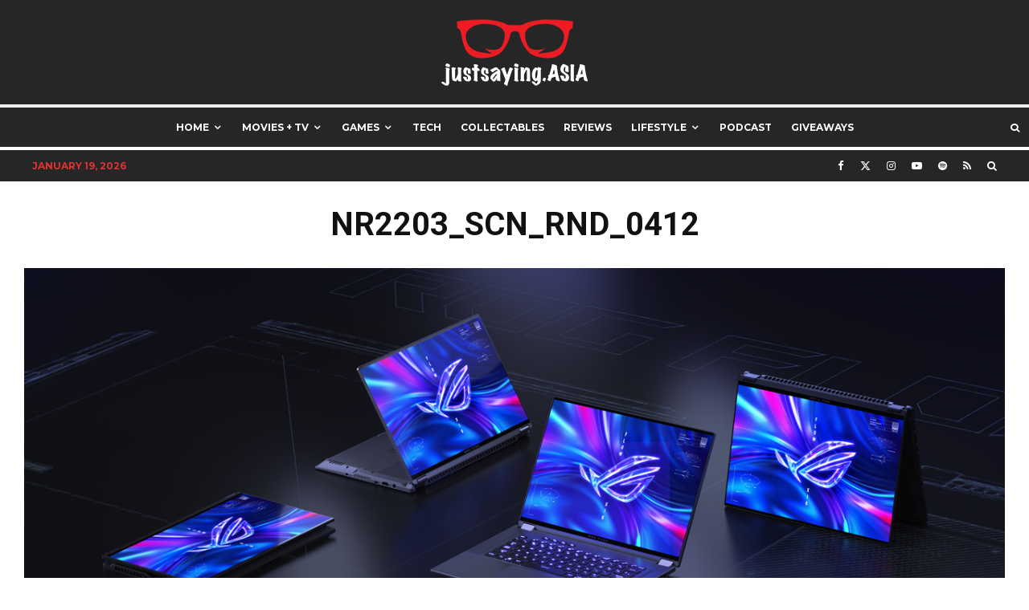

--- FILE ---
content_type: text/html; charset=UTF-8
request_url: https://www.justsaying.asia/asus-rog-flow-x16-convertible-gaming-laptop-now-available-in-singapore/nr2203_scn_rnd_0412/
body_size: 25692
content:
<!DOCTYPE html>
<html lang="en-US">
<head>
	<meta charset="UTF-8">
			<meta name="viewport" content="width=device-width, initial-scale=1">
		<link rel="profile" href="http://gmpg.org/xfn/11">
		<meta name="theme-color" content="#d13030">
	<meta name='robots' content='index, follow, max-image-preview:large, max-snippet:-1, max-video-preview:-1' />

	<!-- This site is optimized with the Yoast SEO plugin v26.6 - https://yoast.com/wordpress/plugins/seo/ -->
	<title>NR2203_SCN_RND_0412 - justsaying.ASIA</title>
	<link rel="canonical" href="https://www.justsaying.asia/asus-rog-flow-x16-convertible-gaming-laptop-now-available-in-singapore/nr2203_scn_rnd_0412/" />
	<meta property="og:locale" content="en_US" />
	<meta property="og:type" content="article" />
	<meta property="og:title" content="NR2203_SCN_RND_0412 - justsaying.ASIA" />
	<meta property="og:url" content="https://www.justsaying.asia/asus-rog-flow-x16-convertible-gaming-laptop-now-available-in-singapore/nr2203_scn_rnd_0412/" />
	<meta property="og:site_name" content="justsaying.ASIA" />
	<meta property="article:publisher" content="https://www.facebook.com/justsayingASIA" />
	<meta property="article:modified_time" content="2022-07-22T13:48:24+00:00" />
	<meta property="og:image" content="https://www.justsaying.asia/asus-rog-flow-x16-convertible-gaming-laptop-now-available-in-singapore/nr2203_scn_rnd_0412" />
	<meta property="og:image:width" content="1300" />
	<meta property="og:image:height" content="731" />
	<meta property="og:image:type" content="image/jpeg" />
	<meta name="twitter:card" content="summary_large_image" />
	<meta name="twitter:site" content="@justsayingASIA" />
	<script type="application/ld+json" class="yoast-schema-graph">{"@context":"https://schema.org","@graph":[{"@type":"WebPage","@id":"https://www.justsaying.asia/asus-rog-flow-x16-convertible-gaming-laptop-now-available-in-singapore/nr2203_scn_rnd_0412/","url":"https://www.justsaying.asia/asus-rog-flow-x16-convertible-gaming-laptop-now-available-in-singapore/nr2203_scn_rnd_0412/","name":"NR2203_SCN_RND_0412 - justsaying.ASIA","isPartOf":{"@id":"https://www.justsaying.asia/#website"},"primaryImageOfPage":{"@id":"https://www.justsaying.asia/asus-rog-flow-x16-convertible-gaming-laptop-now-available-in-singapore/nr2203_scn_rnd_0412/#primaryimage"},"image":{"@id":"https://www.justsaying.asia/asus-rog-flow-x16-convertible-gaming-laptop-now-available-in-singapore/nr2203_scn_rnd_0412/#primaryimage"},"thumbnailUrl":"https://www.justsaying.asia/wp-content/uploads/2022/07/NR2203_SCN_RND_0412.jpg","datePublished":"2022-07-22T13:48:14+00:00","dateModified":"2022-07-22T13:48:24+00:00","breadcrumb":{"@id":"https://www.justsaying.asia/asus-rog-flow-x16-convertible-gaming-laptop-now-available-in-singapore/nr2203_scn_rnd_0412/#breadcrumb"},"inLanguage":"en-US","potentialAction":[{"@type":"ReadAction","target":["https://www.justsaying.asia/asus-rog-flow-x16-convertible-gaming-laptop-now-available-in-singapore/nr2203_scn_rnd_0412/"]}]},{"@type":"ImageObject","inLanguage":"en-US","@id":"https://www.justsaying.asia/asus-rog-flow-x16-convertible-gaming-laptop-now-available-in-singapore/nr2203_scn_rnd_0412/#primaryimage","url":"https://www.justsaying.asia/wp-content/uploads/2022/07/NR2203_SCN_RND_0412.jpg","contentUrl":"https://www.justsaying.asia/wp-content/uploads/2022/07/NR2203_SCN_RND_0412.jpg","width":1300,"height":731,"caption":"NR2203_SCN_RND_0412"},{"@type":"BreadcrumbList","@id":"https://www.justsaying.asia/asus-rog-flow-x16-convertible-gaming-laptop-now-available-in-singapore/nr2203_scn_rnd_0412/#breadcrumb","itemListElement":[{"@type":"ListItem","position":1,"name":"ASUS ROG Flow X16 Convertible Gaming Laptop Now Available in Singapore","item":"https://www.justsaying.asia/asus-rog-flow-x16-convertible-gaming-laptop-now-available-in-singapore/"},{"@type":"ListItem","position":2,"name":"NR2203_SCN_RND_0412"}]},{"@type":"WebSite","@id":"https://www.justsaying.asia/#website","url":"https://www.justsaying.asia/","name":"justsaying.ASIA","description":"Where Pop Culture, Entertainment and Lifestyle Collide","publisher":{"@id":"https://www.justsaying.asia/#organization"},"potentialAction":[{"@type":"SearchAction","target":{"@type":"EntryPoint","urlTemplate":"https://www.justsaying.asia/?s={search_term_string}"},"query-input":{"@type":"PropertyValueSpecification","valueRequired":true,"valueName":"search_term_string"}}],"inLanguage":"en-US"},{"@type":"Organization","@id":"https://www.justsaying.asia/#organization","name":"justsaying.ASIA","url":"https://www.justsaying.asia/","logo":{"@type":"ImageObject","inLanguage":"en-US","@id":"https://www.justsaying.asia/#/schema/logo/image/","url":"https://www.justsaying.asia/wp-content/uploads/2014/04/JS_Logo_ForBLACKBG-h180.png","contentUrl":"https://www.justsaying.asia/wp-content/uploads/2014/04/JS_Logo_ForBLACKBG-h180.png","width":381,"height":180,"caption":"justsaying.ASIA"},"image":{"@id":"https://www.justsaying.asia/#/schema/logo/image/"},"sameAs":["https://www.facebook.com/justsayingASIA","https://x.com/justsayingASIA","http://instagram.com/justsayingASIA","http://www.youtube.com/user/justsayingASIA"]}]}</script>
	<!-- / Yoast SEO plugin. -->


<link rel='dns-prefetch' href='//www.google-analytics.com' />
<link rel='dns-prefetch' href='//fonts.googleapis.com' />
<link rel="alternate" type="application/rss+xml" title="justsaying.ASIA &raquo; Feed" href="https://www.justsaying.asia/feed/" />
<link rel="alternate" type="application/rss+xml" title="justsaying.ASIA &raquo; Comments Feed" href="https://www.justsaying.asia/comments/feed/" />
<link rel="alternate" type="application/rss+xml" title="justsaying.ASIA &raquo; NR2203_SCN_RND_0412 Comments Feed" href="https://www.justsaying.asia/asus-rog-flow-x16-convertible-gaming-laptop-now-available-in-singapore/nr2203_scn_rnd_0412/feed/" />
<link rel="alternate" title="oEmbed (JSON)" type="application/json+oembed" href="https://www.justsaying.asia/wp-json/oembed/1.0/embed?url=https%3A%2F%2Fwww.justsaying.asia%2Fasus-rog-flow-x16-convertible-gaming-laptop-now-available-in-singapore%2Fnr2203_scn_rnd_0412%2F" />
<link rel="alternate" title="oEmbed (XML)" type="text/xml+oembed" href="https://www.justsaying.asia/wp-json/oembed/1.0/embed?url=https%3A%2F%2Fwww.justsaying.asia%2Fasus-rog-flow-x16-convertible-gaming-laptop-now-available-in-singapore%2Fnr2203_scn_rnd_0412%2F&#038;format=xml" />
<style id='wp-img-auto-sizes-contain-inline-css' type='text/css'>
img:is([sizes=auto i],[sizes^="auto," i]){contain-intrinsic-size:3000px 1500px}
/*# sourceURL=wp-img-auto-sizes-contain-inline-css */
</style>

<style id='wp-emoji-styles-inline-css' type='text/css'>

	img.wp-smiley, img.emoji {
		display: inline !important;
		border: none !important;
		box-shadow: none !important;
		height: 1em !important;
		width: 1em !important;
		margin: 0 0.07em !important;
		vertical-align: -0.1em !important;
		background: none !important;
		padding: 0 !important;
	}
/*# sourceURL=wp-emoji-styles-inline-css */
</style>
<link rel='stylesheet' id='wp-block-library-css' href='https://www.justsaying.asia/wp-includes/css/dist/block-library/style.min.css?ver=6.9' type='text/css' media='all' />
<style id='global-styles-inline-css' type='text/css'>
:root{--wp--preset--aspect-ratio--square: 1;--wp--preset--aspect-ratio--4-3: 4/3;--wp--preset--aspect-ratio--3-4: 3/4;--wp--preset--aspect-ratio--3-2: 3/2;--wp--preset--aspect-ratio--2-3: 2/3;--wp--preset--aspect-ratio--16-9: 16/9;--wp--preset--aspect-ratio--9-16: 9/16;--wp--preset--color--black: #000000;--wp--preset--color--cyan-bluish-gray: #abb8c3;--wp--preset--color--white: #ffffff;--wp--preset--color--pale-pink: #f78da7;--wp--preset--color--vivid-red: #cf2e2e;--wp--preset--color--luminous-vivid-orange: #ff6900;--wp--preset--color--luminous-vivid-amber: #fcb900;--wp--preset--color--light-green-cyan: #7bdcb5;--wp--preset--color--vivid-green-cyan: #00d084;--wp--preset--color--pale-cyan-blue: #8ed1fc;--wp--preset--color--vivid-cyan-blue: #0693e3;--wp--preset--color--vivid-purple: #9b51e0;--wp--preset--gradient--vivid-cyan-blue-to-vivid-purple: linear-gradient(135deg,rgb(6,147,227) 0%,rgb(155,81,224) 100%);--wp--preset--gradient--light-green-cyan-to-vivid-green-cyan: linear-gradient(135deg,rgb(122,220,180) 0%,rgb(0,208,130) 100%);--wp--preset--gradient--luminous-vivid-amber-to-luminous-vivid-orange: linear-gradient(135deg,rgb(252,185,0) 0%,rgb(255,105,0) 100%);--wp--preset--gradient--luminous-vivid-orange-to-vivid-red: linear-gradient(135deg,rgb(255,105,0) 0%,rgb(207,46,46) 100%);--wp--preset--gradient--very-light-gray-to-cyan-bluish-gray: linear-gradient(135deg,rgb(238,238,238) 0%,rgb(169,184,195) 100%);--wp--preset--gradient--cool-to-warm-spectrum: linear-gradient(135deg,rgb(74,234,220) 0%,rgb(151,120,209) 20%,rgb(207,42,186) 40%,rgb(238,44,130) 60%,rgb(251,105,98) 80%,rgb(254,248,76) 100%);--wp--preset--gradient--blush-light-purple: linear-gradient(135deg,rgb(255,206,236) 0%,rgb(152,150,240) 100%);--wp--preset--gradient--blush-bordeaux: linear-gradient(135deg,rgb(254,205,165) 0%,rgb(254,45,45) 50%,rgb(107,0,62) 100%);--wp--preset--gradient--luminous-dusk: linear-gradient(135deg,rgb(255,203,112) 0%,rgb(199,81,192) 50%,rgb(65,88,208) 100%);--wp--preset--gradient--pale-ocean: linear-gradient(135deg,rgb(255,245,203) 0%,rgb(182,227,212) 50%,rgb(51,167,181) 100%);--wp--preset--gradient--electric-grass: linear-gradient(135deg,rgb(202,248,128) 0%,rgb(113,206,126) 100%);--wp--preset--gradient--midnight: linear-gradient(135deg,rgb(2,3,129) 0%,rgb(40,116,252) 100%);--wp--preset--font-size--small: 13px;--wp--preset--font-size--medium: 20px;--wp--preset--font-size--large: 36px;--wp--preset--font-size--x-large: 42px;--wp--preset--spacing--20: 0.44rem;--wp--preset--spacing--30: 0.67rem;--wp--preset--spacing--40: 1rem;--wp--preset--spacing--50: 1.5rem;--wp--preset--spacing--60: 2.25rem;--wp--preset--spacing--70: 3.38rem;--wp--preset--spacing--80: 5.06rem;--wp--preset--shadow--natural: 6px 6px 9px rgba(0, 0, 0, 0.2);--wp--preset--shadow--deep: 12px 12px 50px rgba(0, 0, 0, 0.4);--wp--preset--shadow--sharp: 6px 6px 0px rgba(0, 0, 0, 0.2);--wp--preset--shadow--outlined: 6px 6px 0px -3px rgb(255, 255, 255), 6px 6px rgb(0, 0, 0);--wp--preset--shadow--crisp: 6px 6px 0px rgb(0, 0, 0);}:where(.is-layout-flex){gap: 0.5em;}:where(.is-layout-grid){gap: 0.5em;}body .is-layout-flex{display: flex;}.is-layout-flex{flex-wrap: wrap;align-items: center;}.is-layout-flex > :is(*, div){margin: 0;}body .is-layout-grid{display: grid;}.is-layout-grid > :is(*, div){margin: 0;}:where(.wp-block-columns.is-layout-flex){gap: 2em;}:where(.wp-block-columns.is-layout-grid){gap: 2em;}:where(.wp-block-post-template.is-layout-flex){gap: 1.25em;}:where(.wp-block-post-template.is-layout-grid){gap: 1.25em;}.has-black-color{color: var(--wp--preset--color--black) !important;}.has-cyan-bluish-gray-color{color: var(--wp--preset--color--cyan-bluish-gray) !important;}.has-white-color{color: var(--wp--preset--color--white) !important;}.has-pale-pink-color{color: var(--wp--preset--color--pale-pink) !important;}.has-vivid-red-color{color: var(--wp--preset--color--vivid-red) !important;}.has-luminous-vivid-orange-color{color: var(--wp--preset--color--luminous-vivid-orange) !important;}.has-luminous-vivid-amber-color{color: var(--wp--preset--color--luminous-vivid-amber) !important;}.has-light-green-cyan-color{color: var(--wp--preset--color--light-green-cyan) !important;}.has-vivid-green-cyan-color{color: var(--wp--preset--color--vivid-green-cyan) !important;}.has-pale-cyan-blue-color{color: var(--wp--preset--color--pale-cyan-blue) !important;}.has-vivid-cyan-blue-color{color: var(--wp--preset--color--vivid-cyan-blue) !important;}.has-vivid-purple-color{color: var(--wp--preset--color--vivid-purple) !important;}.has-black-background-color{background-color: var(--wp--preset--color--black) !important;}.has-cyan-bluish-gray-background-color{background-color: var(--wp--preset--color--cyan-bluish-gray) !important;}.has-white-background-color{background-color: var(--wp--preset--color--white) !important;}.has-pale-pink-background-color{background-color: var(--wp--preset--color--pale-pink) !important;}.has-vivid-red-background-color{background-color: var(--wp--preset--color--vivid-red) !important;}.has-luminous-vivid-orange-background-color{background-color: var(--wp--preset--color--luminous-vivid-orange) !important;}.has-luminous-vivid-amber-background-color{background-color: var(--wp--preset--color--luminous-vivid-amber) !important;}.has-light-green-cyan-background-color{background-color: var(--wp--preset--color--light-green-cyan) !important;}.has-vivid-green-cyan-background-color{background-color: var(--wp--preset--color--vivid-green-cyan) !important;}.has-pale-cyan-blue-background-color{background-color: var(--wp--preset--color--pale-cyan-blue) !important;}.has-vivid-cyan-blue-background-color{background-color: var(--wp--preset--color--vivid-cyan-blue) !important;}.has-vivid-purple-background-color{background-color: var(--wp--preset--color--vivid-purple) !important;}.has-black-border-color{border-color: var(--wp--preset--color--black) !important;}.has-cyan-bluish-gray-border-color{border-color: var(--wp--preset--color--cyan-bluish-gray) !important;}.has-white-border-color{border-color: var(--wp--preset--color--white) !important;}.has-pale-pink-border-color{border-color: var(--wp--preset--color--pale-pink) !important;}.has-vivid-red-border-color{border-color: var(--wp--preset--color--vivid-red) !important;}.has-luminous-vivid-orange-border-color{border-color: var(--wp--preset--color--luminous-vivid-orange) !important;}.has-luminous-vivid-amber-border-color{border-color: var(--wp--preset--color--luminous-vivid-amber) !important;}.has-light-green-cyan-border-color{border-color: var(--wp--preset--color--light-green-cyan) !important;}.has-vivid-green-cyan-border-color{border-color: var(--wp--preset--color--vivid-green-cyan) !important;}.has-pale-cyan-blue-border-color{border-color: var(--wp--preset--color--pale-cyan-blue) !important;}.has-vivid-cyan-blue-border-color{border-color: var(--wp--preset--color--vivid-cyan-blue) !important;}.has-vivid-purple-border-color{border-color: var(--wp--preset--color--vivid-purple) !important;}.has-vivid-cyan-blue-to-vivid-purple-gradient-background{background: var(--wp--preset--gradient--vivid-cyan-blue-to-vivid-purple) !important;}.has-light-green-cyan-to-vivid-green-cyan-gradient-background{background: var(--wp--preset--gradient--light-green-cyan-to-vivid-green-cyan) !important;}.has-luminous-vivid-amber-to-luminous-vivid-orange-gradient-background{background: var(--wp--preset--gradient--luminous-vivid-amber-to-luminous-vivid-orange) !important;}.has-luminous-vivid-orange-to-vivid-red-gradient-background{background: var(--wp--preset--gradient--luminous-vivid-orange-to-vivid-red) !important;}.has-very-light-gray-to-cyan-bluish-gray-gradient-background{background: var(--wp--preset--gradient--very-light-gray-to-cyan-bluish-gray) !important;}.has-cool-to-warm-spectrum-gradient-background{background: var(--wp--preset--gradient--cool-to-warm-spectrum) !important;}.has-blush-light-purple-gradient-background{background: var(--wp--preset--gradient--blush-light-purple) !important;}.has-blush-bordeaux-gradient-background{background: var(--wp--preset--gradient--blush-bordeaux) !important;}.has-luminous-dusk-gradient-background{background: var(--wp--preset--gradient--luminous-dusk) !important;}.has-pale-ocean-gradient-background{background: var(--wp--preset--gradient--pale-ocean) !important;}.has-electric-grass-gradient-background{background: var(--wp--preset--gradient--electric-grass) !important;}.has-midnight-gradient-background{background: var(--wp--preset--gradient--midnight) !important;}.has-small-font-size{font-size: var(--wp--preset--font-size--small) !important;}.has-medium-font-size{font-size: var(--wp--preset--font-size--medium) !important;}.has-large-font-size{font-size: var(--wp--preset--font-size--large) !important;}.has-x-large-font-size{font-size: var(--wp--preset--font-size--x-large) !important;}
/*# sourceURL=global-styles-inline-css */
</style>

<style id='classic-theme-styles-inline-css' type='text/css'>
/*! This file is auto-generated */
.wp-block-button__link{color:#fff;background-color:#32373c;border-radius:9999px;box-shadow:none;text-decoration:none;padding:calc(.667em + 2px) calc(1.333em + 2px);font-size:1.125em}.wp-block-file__button{background:#32373c;color:#fff;text-decoration:none}
/*# sourceURL=/wp-includes/css/classic-themes.min.css */
</style>
<link rel='stylesheet' id='lets-review-api-css' href='https://www.justsaying.asia/wp-content/plugins/lets-review/assets/css/style-api.min.css?ver=3.4.3' type='text/css' media='all' />
<link rel='stylesheet' id='lets-live-blog-css' href='https://www.justsaying.asia/wp-content/plugins/lets-live-blog/frontend/css/style.min.css?ver=1.2.2' type='text/css' media='all' />
<link rel='stylesheet' id='zeen-style-css' href='https://www.justsaying.asia/wp-content/themes/zeen/assets/css/style.css?ver=1746548870' type='text/css' media='all' />
<style id='zeen-style-inline-css' type='text/css'>
.content-bg, .block-skin-5:not(.skin-inner), .block-skin-5.skin-inner > .tipi-row-inner-style, .article-layout-skin-1.title-cut-bl .hero-wrap .meta:before, .article-layout-skin-1.title-cut-bc .hero-wrap .meta:before, .article-layout-skin-1.title-cut-bl .hero-wrap .share-it:before, .article-layout-skin-1.title-cut-bc .hero-wrap .share-it:before, .standard-archive .page-header, .skin-dark .flickity-viewport, .zeen__var__options label { background: #ffffff;}a.zeen-pin-it{position: absolute}.background.mask {background-color: transparent}.side-author__wrap .mask a {display:inline-block;height:70px}.timed-pup,.modal-wrap {position:fixed;visibility:hidden}.to-top__fixed .to-top a{background-color:#000000; color: #fff}.site-inner { background-color: #ffffff; }.splitter svg g { fill: #ffffff; }.site-inner { background-image: url( https://www.justsaying.asia/wp-content/uploads/2022/12/Mosaic-wash-01.jpg ); }.inline-post .block article .title { font-size: 20px;}.fontfam-1 { font-family: 'Roboto',sans-serif!important;}input,input[type="number"],.body-f1, .quotes-f1 blockquote, .quotes-f1 q, .by-f1 .byline, .sub-f1 .subtitle, .wh-f1 .widget-title, .headings-f1 h1, .headings-f1 h2, .headings-f1 h3, .headings-f1 h4, .headings-f1 h5, .headings-f1 h6, .font-1, div.jvectormap-tip {font-family:'Roboto',sans-serif;font-weight: 700;font-style: normal;}.fontfam-2 { font-family:'Work Sans',sans-serif!important; }input[type=submit], button, .tipi-button,.button,.wpcf7-submit,.button__back__home,.body-f2, .quotes-f2 blockquote, .quotes-f2 q, .by-f2 .byline, .sub-f2 .subtitle, .wh-f2 .widget-title, .headings-f2 h1, .headings-f2 h2, .headings-f2 h3, .headings-f2 h4, .headings-f2 h5, .headings-f2 h6, .font-2 {font-family:'Work Sans',sans-serif;font-weight: 400;font-style: normal;}.fontfam-3 { font-family:'Montserrat',sans-serif!important;}.body-f3, .quotes-f3 blockquote, .quotes-f3 q, .by-f3 .byline, .sub-f3 .subtitle, .wh-f3 .widget-title, .headings-f3 h1, .headings-f3 h2, .headings-f3 h3, .headings-f3 h4, .headings-f3 h5, .headings-f3 h6, .font-3 {font-family:'Montserrat',sans-serif;font-style: normal;font-weight: 600;}.tipi-row, .tipi-builder-on .contents-wrap > p { max-width: 1300px ; }.slider-columns--3 article { width: 383.33333333333px }.slider-columns--2 article { width: 590px }.slider-columns--4 article { width: 280px }.single .site-content .tipi-row { max-width: 1300px ; }.single-product .site-content .tipi-row { max-width: 1300px ; }.date--secondary { color: #dd3333; }.date--main { color: #f8d92f; }.global-accent-border { border-color: #d13030; }.trending-accent-border { border-color: #dd3333; }.trending-accent-bg { border-color: #dd3333; }.wpcf7-submit, .tipi-button.block-loader { background: #18181e; }.wpcf7-submit:hover, .tipi-button.block-loader:hover { background: #111; }.tipi-button.block-loader { color: #fff!important; }.wpcf7-submit { background: #18181e; }.wpcf7-submit:hover { background: #111; }.global-accent-bg, .icon-base-2:hover .icon-bg, #progress { background-color: #d13030; }.global-accent-text, .mm-submenu-2 .mm-51 .menu-wrap > .sub-menu > li > a { color: #d13030; }body { color:#444;}.excerpt { color:#444;}.mode--alt--b .excerpt, .block-skin-2 .excerpt, .block-skin-2 .preview-classic .custom-button__fill-2 { color:#888!important;}.read-more-wrap { color:#767676;}.logo-fallback a { color:#000!important;}.site-mob-header .logo-fallback a { color:#000!important;}blockquote:not(.comment-excerpt) { color:#890000;}.mode--alt--b blockquote:not(.comment-excerpt), .mode--alt--b .block-skin-0.block-wrap-quote .block-wrap-quote blockquote:not(.comment-excerpt), .mode--alt--b .block-skin-0.block-wrap-quote .block-wrap-quote blockquote:not(.comment-excerpt) span { color:#fff!important;}.byline, .byline a { color:#888;}.mode--alt--b .block-wrap-classic .byline, .mode--alt--b .block-wrap-classic .byline a, .mode--alt--b .block-wrap-thumbnail .byline, .mode--alt--b .block-wrap-thumbnail .byline a, .block-skin-2 .byline a, .block-skin-2 .byline { color:#888;}.preview-classic .meta .title, .preview-thumbnail .meta .title,.preview-56 .meta .title{ color:#111;}h1, h2, h3, h4, h5, h6, .block-title { color:#111;}.sidebar-widget  .widget-title { color:#111!important;}.link-color-wrap a, .woocommerce-Tabs-panel--description a { color: #0045bc; }.mode--alt--b .link-color-wrap a, .mode--alt--b .woocommerce-Tabs-panel--description a { color: #888; }.copyright, .site-footer .bg-area-inner .copyright a { color: #8e8e8e; }.link-color-wrap a:hover { color: #1e73be; }.mode--alt--b .link-color-wrap a:hover { color: #555; }body{line-height:1.66}input[type=submit], button, .tipi-button,.button,.wpcf7-submit,.button__back__home{letter-spacing:0.03em}.sub-menu a:not(.tipi-button){letter-spacing:0.1em}.widget-title{letter-spacing:0.15em}html, body{font-size:15px}.byline{font-size:12px}input[type=submit], button, .tipi-button,.button,.wpcf7-submit,.button__back__home{font-size:11px}.excerpt{font-size:15px}.logo-fallback, .secondary-wrap .logo-fallback a{font-size:22px}.logo span{font-size:12px}.breadcrumbs{font-size:10px}.hero-meta.tipi-s-typo .title{font-size:20px}.hero-meta.tipi-s-typo .subtitle{font-size:15px}.hero-meta.tipi-m-typo .title{font-size:20px}.hero-meta.tipi-m-typo .subtitle{font-size:15px}.hero-meta.tipi-xl-typo .title{font-size:20px}.hero-meta.tipi-xl-typo .subtitle{font-size:15px}.block-html-content h1, .single-content .entry-content h1{font-size:20px}.block-html-content h2, .single-content .entry-content h2{font-size:20px}.block-html-content h3, .single-content .entry-content h3{font-size:20px}.block-html-content h4, .single-content .entry-content h4{font-size:20px}.block-html-content h5, .single-content .entry-content h5{font-size:18px}.footer-block-links{font-size:8px}blockquote, q{font-size:20px}.site-footer .copyright{font-size:12px}.footer-navigation{font-size:12px}.site-footer .menu-icons{font-size:12px}.block-title, .page-title{font-size:24px}.block-subtitle{font-size:18px}.block-col-self .preview-2 .title{font-size:22px}.block-wrap-classic .tipi-m-typo .title-wrap .title{font-size:22px}.tipi-s-typo .title, .ppl-s-3 .tipi-s-typo .title, .zeen-col--wide .ppl-s-3 .tipi-s-typo .title, .preview-1 .title, .preview-21:not(.tipi-xs-typo) .title{font-size:22px}.tipi-xs-typo .title, .tipi-basket-wrap .basket-item .title{font-size:15px}.meta .read-more-wrap{font-size:11px}.widget-title{font-size:12px}.split-1:not(.preview-thumbnail) .mask{-webkit-flex: 0 0 calc( 34% - 15px);
					-ms-flex: 0 0 calc( 34% - 15px);
					flex: 0 0 calc( 34% - 15px);
					width: calc( 34% - 15px);}.preview-thumbnail .mask{-webkit-flex: 0 0 65px;
					-ms-flex: 0 0 65px;
					flex: 0 0 65px;
					width: 65px;}.footer-lower-area{padding-top:40px}.footer-lower-area{padding-bottom:40px}.footer-upper-area{padding-bottom:40px}.footer-upper-area{padding-top:40px}.footer-widget-wrap{padding-bottom:40px}.footer-widget-wrap{padding-top:40px}.tipi-button-cta-header{font-size:12px}.block-wrap-grid .tipi-xl-typo .title{font-size:22px}.block-wrap-grid .tipi-l-typo .title{font-size:22px}.block-wrap-grid .tipi-m-typo .title-wrap .title, .block-94 .block-piece-2 .tipi-xs-12 .title-wrap .title, .zeen-col--wide .block-wrap-grid:not(.block-wrap-81):not(.block-wrap-82) .tipi-m-typo .title-wrap .title, .zeen-col--wide .block-wrap-grid .tipi-l-typo .title, .zeen-col--wide .block-wrap-grid .tipi-xl-typo .title{font-size:22px}.block-wrap-grid .tipi-s-typo .title-wrap .title, .block-92 .block-piece-2 article .title-wrap .title, .block-94 .block-piece-2 .tipi-xs-6 .title-wrap .title{font-size:18px!important}.block-wrap-grid .tipi-s-typo .title-wrap .subtitle, .block-92 .block-piece-2 article .title-wrap .subtitle, .block-94 .block-piece-2 .tipi-xs-6 .title-wrap .subtitle{font-size:18px}.block-wrap-grid .tipi-m-typo .title-wrap .subtitle, .block-wrap-grid .tipi-l-typo .title-wrap .subtitle, .block-wrap-grid .tipi-xl-typo .title-wrap .subtitle, .block-94 .block-piece-2 .tipi-xs-12 .title-wrap .subtitle, .zeen-col--wide .block-wrap-grid:not(.block-wrap-81):not(.block-wrap-82) .tipi-m-typo .title-wrap .subtitle{font-size:20px}.preview-grid .read-more-wrap{font-size:11px}.tipi-button.block-loader, .wpcf7-submit, .mc4wp-form-fields button { font-weight: 700;}.subtitle {font-style:italic!important;}.main-navigation .horizontal-menu, .main-navigation .menu-item, .main-navigation .menu-icon .menu-icon--text,  .main-navigation .tipi-i-search span { font-weight: 700;}.secondary-wrap .menu-secondary li, .secondary-wrap .menu-item, .secondary-wrap .menu-icon .menu-icon--text {font-weight: 700;}.footer-lower-area, .footer-lower-area .menu-item, .footer-lower-area .menu-icon span {font-weight: 700;}.widget-title {font-weight: 700!important;}input[type=submit], button, .tipi-button,.button,.wpcf7-submit,.button__back__home{ text-transform: uppercase; }.entry-title{ text-transform: none; }.logo-fallback{ text-transform: none; }.block-wrap-slider .title-wrap .title{ text-transform: none; }.block-wrap-grid .title-wrap .title, .tile-design-4 .meta .title-wrap .title{ text-transform: none; }.block-wrap-classic .title-wrap .title{ text-transform: none; }.block-title{ text-transform: uppercase; }.meta .excerpt .read-more{ text-transform: uppercase; }.preview-grid .read-more{ text-transform: uppercase; }.block-subtitle{ text-transform: none; }.byline{ text-transform: uppercase; }.widget-title{ text-transform: none; }.main-navigation .menu-item, .main-navigation .menu-icon .menu-icon--text{ text-transform: uppercase; }.secondary-navigation, .secondary-wrap .menu-icon .menu-icon--text{ text-transform: uppercase; }.footer-lower-area .menu-item, .footer-lower-area .menu-icon span{ text-transform: uppercase; }.sub-menu a:not(.tipi-button){ text-transform: none; }.site-mob-header .menu-item, .site-mob-header .menu-icon span{ text-transform: uppercase; }.single-content .entry-content h1, .single-content .entry-content h2, .single-content .entry-content h3, .single-content .entry-content h4, .single-content .entry-content h5, .single-content .entry-content h6, .meta__full h1, .meta__full h2, .meta__full h3, .meta__full h4, .meta__full h5, .bbp__thread__title{ text-transform: none; }.mm-submenu-2 .mm-11 .menu-wrap > *, .mm-submenu-2 .mm-31 .menu-wrap > *, .mm-submenu-2 .mm-21 .menu-wrap > *, .mm-submenu-2 .mm-51 .menu-wrap > *  { border-top: 5px solid transparent; }.separation-border { margin-bottom: 2px; }.load-more-wrap-1 { padding-top: 2px; }.block-wrap-classic .inf-spacer + .block:not(.block-62) { margin-top: 2px; }.block-title-wrap-style .block-title:after, .block-title-wrap-style .block-title:before { border-top: 1px #eee solid;}.separation-border-v { background: #eee;}.separation-border-v { height: calc( 100% -  2px - 1px); }@media only screen and (max-width: 480px) {.separation-border { margin-bottom: 30px;}}.grid-spacing { border-top-width: 5px; }.sidebar-wrap .sidebar { padding-right: 10px; padding-left: 10px; padding-top:0px; padding-bottom:0px; }.sidebar-left .sidebar-wrap .sidebar { padding-right: 10px; padding-left: 10px; }@media only screen and (min-width: 481px) {.block-wrap-grid .block-title-area, .block-wrap-98 .block-piece-2 article:last-child { margin-bottom: -5px; }.block-wrap-92 .tipi-row-inner-box { margin-top: -5px; }.block-wrap-grid .only-filters { top: 5px; }.grid-spacing { border-right-width: 5px; }.block-wrap-grid:not(.block-wrap-81) .block { width: calc( 100% + 5px ); }}@media only screen and (max-width: 859px) {.mobile__design--side .mask {
		width: calc( 34% - 15px);
	}}@media only screen and (min-width: 860px) {input[type=submit], button, .tipi-button,.button,.wpcf7-submit,.button__back__home{letter-spacing:0.09em}.hero-meta.tipi-s-typo .title{font-size:30px}.hero-meta.tipi-s-typo .subtitle{font-size:18px}.hero-meta.tipi-m-typo .title{font-size:30px}.hero-meta.tipi-m-typo .subtitle{font-size:18px}.hero-meta.tipi-xl-typo .title{font-size:30px}.hero-meta.tipi-xl-typo .subtitle{font-size:18px}.block-html-content h1, .single-content .entry-content h1{font-size:30px}.block-html-content h2, .single-content .entry-content h2{font-size:30px}.block-html-content h3, .single-content .entry-content h3{font-size:24px}.block-html-content h4, .single-content .entry-content h4{font-size:24px}blockquote, q{font-size:25px}.main-navigation, .main-navigation .menu-icon--text{font-size:12px}.sub-menu a:not(.tipi-button){font-size:12px}.main-navigation .menu-icon, .main-navigation .trending-icon-solo{font-size:12px}.secondary-wrap-v .standard-drop>a,.secondary-wrap, .secondary-wrap a, .secondary-wrap .menu-icon--text{font-size:11px}.secondary-wrap .menu-icon, .secondary-wrap .menu-icon a, .secondary-wrap .trending-icon-solo{font-size:13px}.block-wrap-grid .tipi-xl-typo .title{font-size:30px}.block-wrap-grid .tipi-l-typo .title{font-size:30px}.layout-side-info .details{width:130px;float:left}.title-contrast .hero-wrap { height: calc( 100vh - 140px ); }.block-col-self .block-71 .tipi-s-typo .title { font-size: 18px; }.zeen-col--narrow .block-wrap-classic .tipi-m-typo .title-wrap .title { font-size: 18px; }.mode--alt--b .footer-widget-area:not(.footer-widget-area-1) + .footer-lower-area { border-top:1px #333333 solid ; }.footer-widget-wrap { border-right:1px #333333 solid ; }.footer-widget-wrap .widget_search form, .footer-widget-wrap select { border-color:#333333; }.footer-widget-wrap .zeen-widget { border-bottom:1px #333333 solid ; }.footer-widget-wrap .zeen-widget .preview-thumbnail { border-bottom-color: #333333;}.secondary-wrap .menu-padding, .secondary-wrap .ul-padding > li > a {
			padding-top: 10px;
			padding-bottom: 10px;
		}}@media only screen and (min-width: 1240px) {.hero-l .single-content {padding-top: 45px}html, body{font-size:20px}.byline{font-size:13px}.logo-fallback, .secondary-wrap .logo-fallback a{font-size:30px}.hero-meta.tipi-s-typo .title{font-size:40px}.hero-meta.tipi-m-typo .title{font-size:44px}.hero-meta.tipi-xl-typo .title{font-size:50px}.block-html-content h1, .single-content .entry-content h1{font-size:35px}.block-html-content h3, .single-content .entry-content h3{font-size:25px}.block-html-content h4, .single-content .entry-content h4{font-size:20px}.block-html-content h5, .single-content .entry-content h5{font-size:16px}.footer-block-links{font-size:13px}.secondary-wrap-v .standard-drop>a,.secondary-wrap, .secondary-wrap a, .secondary-wrap .menu-icon--text{font-size:12px}.block-title, .page-title{font-size:30px}.block-subtitle{font-size:20px}.block-col-self .preview-2 .title{font-size:36px}.block-wrap-classic .tipi-m-typo .title-wrap .title{font-size:20px}.tipi-xs-typo .title, .tipi-basket-wrap .basket-item .title{font-size:18px}.widget-title{font-size:25px}.split-1:not(.preview-thumbnail) .mask{-webkit-flex: 0 0 calc( 50% - 15px);
					-ms-flex: 0 0 calc( 50% - 15px);
					flex: 0 0 calc( 50% - 15px);
					width: calc( 50% - 15px);}.footer-lower-area{padding-top:50px}.footer-lower-area{padding-bottom:50px}.footer-upper-area{padding-bottom:50px}.footer-upper-area{padding-top:50px}.footer-widget-wrap{padding-bottom:50px}.footer-widget-wrap{padding-top:50px}.block-wrap-grid .tipi-xl-typo .title{font-size:40px}.block-wrap-grid .tipi-l-typo .title{font-size:35px}.block-wrap-grid .tipi-m-typo .title-wrap .title, .block-94 .block-piece-2 .tipi-xs-12 .title-wrap .title, .zeen-col--wide .block-wrap-grid:not(.block-wrap-81):not(.block-wrap-82) .tipi-m-typo .title-wrap .title, .zeen-col--wide .block-wrap-grid .tipi-l-typo .title, .zeen-col--wide .block-wrap-grid .tipi-xl-typo .title{font-size:27px}}.main-menu-bar-color-1 .current-menu-item > a, .main-menu-bar-color-1 .menu-main-menu > .dropper.active:not(.current-menu-item) > a { background-color: #111;}.cats .cat-with-bg, .byline-1 .comments { font-size:0.8em; }.site-header a { color: #ffffff; }.site-skin-3.content-subscribe, .site-skin-3.content-subscribe .subtitle, .site-skin-3.content-subscribe input, .site-skin-3.content-subscribe h2 { color: #fff; } .site-skin-3.content-subscribe input[type="email"] { border-color: #fff; }.footer-widget-wrap .widget_search form { border-color:#333; }.sidebar-wrap .sidebar { border:1px #ddd solid ; }.content-area .zeen-widget { border: 0 #ddd solid ; border-width: 0 0 0px 0; }.content-area .zeen-widget { padding:10px 0px 10px; }.grid-meta-bg .mask:before { content: ""; background-image: linear-gradient(to top, rgba(0,0,0,0.91) 0%, rgba(0,0,0,0) 100%); }.with-fi.preview-grid,.with-fi.preview-grid .byline,.with-fi.preview-grid .subtitle, .with-fi.preview-grid a { color: #fff; }.preview-grid .mask-overlay { opacity: 0 ; }@media (pointer: fine) {.with-fi.preview-grid:hover, .with-fi.preview-grid:hover .byline,.with-fi.preview-grid:hover .subtitle, .with-fi.preview-grid:hover a { color: #ffffff; }.preview-grid:hover .mask-overlay { opacity: 0.4 ; }}.slider-image-1 .mask-overlay { background-color: #1a1d1e ; }.with-fi.preview-slider-overlay,.with-fi.preview-slider-overlay .byline,.with-fi.preview-slider-overlay .subtitle, .with-fi.preview-slider-overlay a { color: #fff; }.preview-slider-overlay .mask-overlay { opacity: 0.2 ; }@media (pointer: fine) {.preview-slider-overlay:hover .mask-overlay { opacity: 0.6 ; }}.site-header .bg-area, .site-header .bg-area .woo-product-rating span, .site-header .bg-area .stack-design-3 .meta { background-color: #262626; }.site-header .bg-area .background { background-image: none; opacity: 1; }.main-navigation, .main-navigation .menu-icon--text { color: #ffffff; }.main-navigation .horizontal-menu>li>a { padding-left: 12px; padding-right: 12px; }.main-navigation .menu-bg-area { background-image: linear-gradient(130deg, #262626 0%, #262626 80%);  }.main-navigation-border { border-bottom:4px #ffffff solid ; }.main-navigation-border .drop-search { border-top:4px #ffffff solid ; }#progress {bottom: 0;height: 4px; }.sticky-menu-2:not(.active) #progress  { bottom: -4px;  }#progress { background-color: #d13030; }.main-navigation-border { border-top: 4px #eee solid ; }.main-navigation .horizontal-menu .drop, .main-navigation .horizontal-menu > li > a, .date--main {
			padding-top: 15px;
			padding-bottom: 15px;
		}.site-mob-header .menu-icon { font-size: 13px; }.secondary-wrap .menu-bg-area { background-image: linear-gradient(130deg, #262626 0%, #262626 80%);  }.secondary-wrap-v .standard-drop>a,.secondary-wrap, .secondary-wrap a, .secondary-wrap .menu-icon--text { color: #ffffff; }.secondary-wrap .menu-secondary > li > a, .secondary-icons li > a { padding-left: 10px; padding-right: 10px; }.mc4wp-form-fields input[type=submit], .mc4wp-form-fields button, #subscribe-submit input[type=submit], .subscribe-wrap input[type=submit] {color: #eeee22;background-color: #303030;}.site-mob-header:not(.site-mob-header-11) .header-padding .logo-main-wrap, .site-mob-header:not(.site-mob-header-11) .header-padding .icons-wrap a, .site-mob-header-11 .header-padding {
		padding-top: 20px;
		padding-bottom: 20px;
	}.site-header .header-padding {
		padding-top:20px;
		padding-bottom:20px;
	}@media only screen and (min-width: 860px){.tipi-m-0 {display: none}}
/*# sourceURL=zeen-style-inline-css */
</style>
<link rel='stylesheet' id='zeen-fonts-css' href='https://fonts.googleapis.com/css?family=Roboto%3A700%2Citalic%2C400%7CWork+Sans%3A400%2C700%7CMontserrat%3A600%2C700&#038;subset=latin&#038;display=swap' type='text/css' media='all' />
<link rel='stylesheet' id='photoswipe-css' href='https://www.justsaying.asia/wp-content/themes/zeen/assets/css/photoswipe.min.css?ver=4.1.3' type='text/css' media='all' />
<link rel='stylesheet' id='lets-review-widget-css' href='https://www.justsaying.asia/wp-content/plugins/lets-review/assets/css/style-widget.min.css?ver=3.4.3' type='text/css' media='all' />
<link rel='stylesheet' id='lets-social-count-css' href='https://www.justsaying.asia/wp-content/plugins/lets-social-count/assets/css/style.min.css?ver=1.2.0' type='text/css' media='all' />
<script type="text/javascript" src="https://www.justsaying.asia/wp-includes/js/jquery/jquery.min.js?ver=3.7.1" id="jquery-core-js"></script>
<script type="text/javascript" src="https://www.justsaying.asia/wp-includes/js/jquery/jquery-migrate.min.js?ver=3.4.1" id="jquery-migrate-js"></script>
<link rel="https://api.w.org/" href="https://www.justsaying.asia/wp-json/" /><link rel="alternate" title="JSON" type="application/json" href="https://www.justsaying.asia/wp-json/wp/v2/media/27595" /><link rel="EditURI" type="application/rsd+xml" title="RSD" href="https://www.justsaying.asia/xmlrpc.php?rsd" />
<meta name="generator" content="WordPress 6.9" />
<link rel='shortlink' href='https://www.justsaying.asia/?p=27595' />
<meta name="generator" content="performance-lab 4.0.0; plugins: webp-uploads">
<meta name="generator" content="webp-uploads 2.6.0">
	<!-- Google Analytics -->
	<script>
	window.ga=window.ga||function(){(ga.q=ga.q||[]).push(arguments)};ga.l=+new Date;
	ga('create', 'UA-G-5NGW1R5112', 'auto');
	ga('send', 'pageview');
			ga('set', 'anonymizeIp', true);
		</script>
	<!-- End Google Analytics -->
	<link rel="preload" type="font/woff2" as="font" href="https://www.justsaying.asia/wp-content/themes/zeen/assets/css/tipi/tipi.woff2?9oa0lg" crossorigin="anonymous"><link rel="dns-prefetch" href="//fonts.googleapis.com"><link rel="preconnect" href="https://fonts.gstatic.com/" crossorigin="anonymous">
<!-- Meta Pixel Code -->
<script type='text/javascript'>
!function(f,b,e,v,n,t,s){if(f.fbq)return;n=f.fbq=function(){n.callMethod?
n.callMethod.apply(n,arguments):n.queue.push(arguments)};if(!f._fbq)f._fbq=n;
n.push=n;n.loaded=!0;n.version='2.0';n.queue=[];t=b.createElement(e);t.async=!0;
t.src=v;s=b.getElementsByTagName(e)[0];s.parentNode.insertBefore(t,s)}(window,
document,'script','https://connect.facebook.net/en_US/fbevents.js');
</script>
<!-- End Meta Pixel Code -->
<script type='text/javascript'>var url = window.location.origin + '?ob=open-bridge';
            fbq('set', 'openbridge', '1049065118495173', url);
fbq('init', '1049065118495173', {}, {
    "agent": "wordpress-6.9-4.1.5"
})</script><script type='text/javascript'>
    fbq('track', 'PageView', []);
  </script><link rel="icon" href="https://www.justsaying.asia/wp-content/uploads/2014/04/cropped-site-icon-justsaying-glasses-1-32x32.png" sizes="32x32" />
<link rel="icon" href="https://www.justsaying.asia/wp-content/uploads/2014/04/cropped-site-icon-justsaying-glasses-1-192x192.png" sizes="192x192" />
<link rel="apple-touch-icon" href="https://www.justsaying.asia/wp-content/uploads/2014/04/cropped-site-icon-justsaying-glasses-1-180x180.png" />
<meta name="msapplication-TileImage" content="https://www.justsaying.asia/wp-content/uploads/2014/04/cropped-site-icon-justsaying-glasses-1-270x270.png" />
		<style type="text/css" id="wp-custom-css">
			.cb-location-2 {
  margin-bottom: 30px;
}
blockquote {
  font-size: 20px;
}
.page-template .author-bio {
  display: none;
}
.block-css-68522 {
  font-size: 10px;
}
@media only screen and (min-width: 481px) {
  .user-page-box-1 .mask {
    margin-right: 10px;
    width: px;
  }
}
		</style>
		<style id='zeen-mm-style-inline-css' type='text/css'>
.main-menu-bar-color-2 .menu-main-menu .menu-item-2065.drop-it > a:before { border-bottom-color: #111;}.main-navigation .menu-item-2065 .menu-wrap > * { border-top-color: #111!important; }
.main-menu-bar-color-2 .menu-main-menu .menu-item-3204.drop-it > a:before { border-bottom-color: #111;}.main-navigation .menu-item-3204 .menu-wrap > * { border-top-color: #111!important; }
.main-menu-bar-color-2 .menu-main-menu .menu-item-23705.drop-it > a:before { border-bottom-color: #111;}.main-navigation .menu-item-23705 .menu-wrap > * { border-top-color: #111!important; }
.main-menu-bar-color-2 .menu-main-menu .menu-item-5120.drop-it > a:before { border-bottom-color: #111;}.main-navigation .menu-item-5120 .menu-wrap > * { border-top-color: #111!important; }
.main-menu-bar-color-2 .menu-main-menu .menu-item-23709.drop-it > a:before { border-bottom-color: #111;}.main-navigation .menu-item-23709 .menu-wrap > * { border-top-color: #111!important; }
.main-menu-bar-color-2 .menu-main-menu .menu-item-5088.drop-it > a:before { border-bottom-color: #111;}.main-navigation .menu-item-5088 .menu-wrap > * { border-top-color: #111!important; }
.main-menu-bar-color-2 .menu-main-menu .menu-item-3318.drop-it > a:before { border-bottom-color: #111;}.main-navigation .menu-item-3318 .menu-wrap > * { border-top-color: #111!important; }
.main-menu-bar-color-2 .menu-main-menu .menu-item-25013.drop-it > a:before { border-bottom-color: #111;}.main-navigation .menu-item-25013 .menu-wrap > * { border-top-color: #111!important; }
.main-menu-bar-color-2 .menu-main-menu .menu-item-2109.drop-it > a:before { border-bottom-color: #111;}.main-navigation .menu-item-2109 .menu-wrap > * { border-top-color: #111!important; }
/*# sourceURL=zeen-mm-style-inline-css */
</style>
</head>
<body class="attachment wp-singular attachment-template-default single single-attachment postid-27595 attachmentid-27595 attachment-jpeg wp-theme-zeen headings-f1 body-f2 sub-f1 quotes-f1 by-f3 wh-f2 widget-title-c block-titles-big block-titles-mid-1 menu-no-color-hover mob-fi-tall excerpt-mob-off avatar-mob-off dark-mode--main-menu-off skin-light read-more-fade site-mob-menu-a-1 site-mob-menu-4 mm-submenu-2 main-menu-logo-1 body-header-style-6 body-hero-m bg-img-2 has-bg byline-font-3">
	
<!-- Meta Pixel Code -->
<noscript>
<img height="1" width="1" style="display:none" alt="fbpx"
src="https://www.facebook.com/tr?id=1049065118495173&ev=PageView&noscript=1" />
</noscript>
<!-- End Meta Pixel Code -->
	<div id="page" class="site">
		<div id="mob-line" class="tipi-m-0"></div><header id="mobhead" class="site-header-block site-mob-header tipi-m-0 site-mob-header-1 site-mob-menu-4 sticky-menu-mob sticky-menu-1 sticky-top site-skin-2 site-img-1"><div class="bg-area header-padding tipi-row tipi-vertical-c">
	<ul class="menu-left icons-wrap tipi-vertical-c">
				<li class="menu-icon menu-icon-style-1 menu-icon-search"><a href="#" class="tipi-i-search modal-tr tipi-tip tipi-tip-move" data-title="Search" data-type="search"></a></li>
				
	
			
				
	
		</ul>
	<div class="logo-main-wrap logo-mob-wrap">
		<div class="logo logo-mobile"><a href="https://www.justsaying.asia" data-pin-nopin="true"><span class="logo-img"><img src="https://www.justsaying.asia/wp-content/uploads/2018/11/JS_Logo_ForBLACKBG-mobile.png" alt="justsaying.asia logo" srcset="https://www.justsaying.asia/wp-content/uploads/2018/11/JS_Logo_ForBLACKBG-mobile-retina.png 2x" width="95" height="53"></span></a></div>	</div>
	<ul class="menu-right icons-wrap tipi-vertical-c">
		
				
	
			
				
	
			
				
			<li class="menu-icon menu-icon-mobile-slide"><a href="#" class="mob-tr-open" data-target="slide-menu"><i class="tipi-i-menu-mob" aria-hidden="true"></i></a></li>
	
		</ul>
	<div class="background mask"></div></div>
</header><!-- .site-mob-header -->		<div class="site-inner">
			<header id="masthead" class="site-header-block site-header clearfix site-header-6 header-width-1 header-skin-3 site-img-1 mm-ani-1 mm-skin-2 main-menu-skin-3 main-menu-width-1 main-menu-bar-color-2 logo-only-when-stuck main-menu-c" data-pt-diff="0" data-pb-diff="0"><div class="bg-area">
	<div class="tipi-flex-lcr logo-main-wrap header-padding tipi-flex-eq-height logo-main-wrap-center tipi-row">
				<div class="logo-main-wrap header-padding tipi-all-c"><div class="logo logo-main"><a href="https://www.justsaying.asia" data-pin-nopin="true"><span class="logo-img"><img src="https://www.justsaying.asia/wp-content/uploads/2014/04/JS_Logo_ForBLACKBG-h90.png" alt="" srcset="https://www.justsaying.asia/wp-content/uploads/2014/04/JS_Logo_ForBLACKBG-h180.png 2x" width="190" height="90"></span></a></div></div>					</div>
	<div class="background mask"></div></div>
</header><!-- .site-header --><div id="header-line"></div><nav id="site-navigation" class="main-navigation main-navigation-1 tipi-xs-0 clearfix logo-only-when-stuck main-menu-skin-3 main-menu-width-1 main-menu-bar-color-2 mm-skin-2 mm-submenu-2 mm-ani-1 main-menu-c sticky-menu-dt sticky-menu sticky-menu-1 sticky-top">	<div class="main-navigation-border menu-bg-area">
		<div class="nav-grid clearfix tipi-row">
			<div class="tipi-flex sticky-part sticky-p1">
				<div class="logo-menu-wrap logo-menu-wrap-placeholder"></div>				<ul id="menu-main-menu" class="menu-main-menu horizontal-menu tipi-flex font-3">
					<li id="menu-item-2065" class="menu-item menu-item-type-post_type menu-item-object-page menu-item-home menu-item-has-children dropper drop-it mm-art mm-wrap-2 mm-wrap menu-item-2065"><a href="https://www.justsaying.asia/">Home</a><div class="menu mm-2 tipi-row" data-mm="2"><div class="menu-wrap menu-wrap-minus-10">
<ul class="sub-menu">
	<li id="menu-item-2039" class="menu-item menu-item-type-post_type menu-item-object-page dropper drop-it menu-item-2039"><a href="https://www.justsaying.asia/aboutus/">About Us</a></li>
	<li id="menu-item-2035" class="menu-item menu-item-type-post_type menu-item-object-page dropper drop-it menu-item-2035"><a href="https://www.justsaying.asia/crew/">The Crew</a></li>
	<li id="menu-item-2036" class="menu-item menu-item-type-post_type menu-item-object-page dropper drop-it menu-item-2036"><a href="https://www.justsaying.asia/partners/">Partners</a></li>
	<li id="menu-item-2330" class="menu-item menu-item-type-post_type menu-item-object-page dropper drop-it menu-item-2330"><a href="https://www.justsaying.asia/awards/">Awards</a></li>
</ul></div></div>
</li>
<li id="menu-item-3204" class="menu-item menu-item-type-taxonomy menu-item-object-category menu-item-has-children dropper drop-it mm-art mm-wrap-11 mm-wrap mm-color mm-sb-left menu-item-3204"><a href="https://www.justsaying.asia/category/screen/" data-ppp="3" data-tid="466"  data-term="category">Movies + TV</a><div class="menu mm-11 tipi-row" data-mm="11"><div class="menu-wrap menu-wrap-more-10 tipi-flex"><div id="block-wrap-3204" class="block-wrap-native block-wrap block-wrap-61 block-css-3204 block-wrap-classic columns__m--1 elements-design-1 block-skin-0 filter-wrap-2 tipi-box tipi-row ppl-m-3 ppl-s-3 clearfix" data-id="3204" data-base="0"><div class="tipi-row-inner-style clearfix"><div class="tipi-row-inner-box contents sticky--wrap"><div class="block-title-wrap module-block-title clearfix  block-title-1 with-load-more"><div class="block-title-area clearfix"><div class="block-title font-1">Movies + TV</div></div><div class="filters tipi-flex font-2"><div class="load-more-wrap load-more-size-2 load-more-wrap-2">		<a href="#" data-id="3204" class="tipi-arrow tipi-arrow-s tipi-arrow-l block-loader block-more block-more-1 no-more" data-dir="1"><i class="tipi-i-angle-left" aria-hidden="true"></i></a>
		<a href="#" data-id="3204" class="tipi-arrow tipi-arrow-s tipi-arrow-r block-loader block-more block-more-2" data-dir="2"><i class="tipi-i-angle-right" aria-hidden="true"></i></a>
		</div></div></div><div class="block block-61 tipi-flex preview-review-bot"><article class="tipi-xs-12 elements-location-2 clearfix with-fi ani-base tipi-s-typo stack-1 stack-design-1 separation-border-style loop-0 preview-classic preview__img-shape-l preview-61 img-ani-base img-ani-1 img-color-hover-base img-color-hover-1 elements-design-1 post-44708 post type-post status-publish format-standard has-post-thumbnail hentry category-television tag-tv" style="--animation-order:0"><div class="preview-mini-wrap clearfix"><div class="mask"><a href="https://www.justsaying.asia/ease-into-2026-with-these-feel-good-shows-on-samsung-tv-plus/" class="mask-img" title="Samsung TV Plus feature"><img width="391" height="261" src="https://www.justsaying.asia/wp-content/uploads/2026/01/Samsung-TV-Plus-feature-391x261.webp" class="attachment-zeen-370-247 size-zeen-370-247 wp-post-image" alt="" decoding="async" fetchpriority="high" srcset="https://www.justsaying.asia/wp-content/uploads/2026/01/Samsung-TV-Plus-feature-391x261.webp 391w, https://www.justsaying.asia/wp-content/uploads/2026/01/Samsung-TV-Plus-feature-360x240.webp 360w, https://www.justsaying.asia/wp-content/uploads/2026/01/Samsung-TV-Plus-feature-1155x770.webp 1155w, https://www.justsaying.asia/wp-content/uploads/2026/01/Samsung-TV-Plus-feature-791x527.webp 791w, https://www.justsaying.asia/wp-content/uploads/2026/01/Samsung-TV-Plus-feature-120x80.webp 120w, https://www.justsaying.asia/wp-content/uploads/2026/01/Samsung-TV-Plus-feature-240x160.webp 240w" sizes="(max-width: 391px) 100vw, 391px" /></a></div><div class="meta"><div class="title-wrap"><h3 class="title"><a href="https://www.justsaying.asia/ease-into-2026-with-these-feel-good-shows-on-samsung-tv-plus/">Ease Into 2026 With These Feel-Good Shows on Samsung TV Plus</a></h3></div></div></div></article><article class="tipi-xs-12 elements-location-2 clearfix with-fi ani-base tipi-s-typo stack-1 stack-design-1 separation-border-style loop-1 preview-classic preview__img-shape-l preview-61 img-ani-base img-ani-1 img-color-hover-base img-color-hover-1 elements-design-1 post-44671 post type-post status-publish format-standard has-post-thumbnail hentry category-movies tag-movies" style="--animation-order:1"><div class="preview-mini-wrap clearfix"><div class="mask"><a href="https://www.justsaying.asia/marvel-owns-southeast-asias-box-office-but-two-markets-still-give-dc-a-fighting-chance/" class="mask-img" title="Marvel-Owns-Southeast-Asia-Box-Office-But-Two-Markets-Still-Give-DC-a-Fighting-Chance"><img width="391" height="261" src="https://www.justsaying.asia/wp-content/uploads/2025/12/Marvel-Owns-Southeast-Asia-Box-Office-But-Two-Markets-Still-Give-DC-a-Fighting-Chance-391x261.webp" class="attachment-zeen-370-247 size-zeen-370-247 wp-post-image" alt="" decoding="async" srcset="https://www.justsaying.asia/wp-content/uploads/2025/12/Marvel-Owns-Southeast-Asia-Box-Office-But-Two-Markets-Still-Give-DC-a-Fighting-Chance-391x261.webp 391w, https://www.justsaying.asia/wp-content/uploads/2025/12/Marvel-Owns-Southeast-Asia-Box-Office-But-Two-Markets-Still-Give-DC-a-Fighting-Chance-360x240.webp 360w, https://www.justsaying.asia/wp-content/uploads/2025/12/Marvel-Owns-Southeast-Asia-Box-Office-But-Two-Markets-Still-Give-DC-a-Fighting-Chance-791x527.webp 791w, https://www.justsaying.asia/wp-content/uploads/2025/12/Marvel-Owns-Southeast-Asia-Box-Office-But-Two-Markets-Still-Give-DC-a-Fighting-Chance-120x80.webp 120w, https://www.justsaying.asia/wp-content/uploads/2025/12/Marvel-Owns-Southeast-Asia-Box-Office-But-Two-Markets-Still-Give-DC-a-Fighting-Chance-240x160.webp 240w" sizes="(max-width: 391px) 100vw, 391px" /></a></div><div class="meta"><div class="title-wrap"><h3 class="title"><a href="https://www.justsaying.asia/marvel-owns-southeast-asias-box-office-but-two-markets-still-give-dc-a-fighting-chance/">Marvel Owns Southeast Asia’s Box Office, But Two Markets Still Give DC a Fighting Chance</a></h3></div></div></div></article><article class="tipi-xs-12 elements-location-2 clearfix with-fi ani-base tipi-s-typo stack-1 stack-design-1 separation-border-style loop-2 preview-classic preview__img-shape-l preview-61 img-ani-base img-ani-1 img-color-hover-base img-color-hover-1 elements-design-1 post-44632 post type-post status-publish format-standard has-post-thumbnail hentry category-interviews category-television tag-interviews tag-tv" style="--animation-order:2"><div class="preview-mini-wrap clearfix"><div class="mask"><a href="https://www.justsaying.asia/solving-complex-worldbuilding-in-lord-of-mysteries-with-director-ke-xiong-scriptwriter-liu-xing/" class="mask-img" title="Lord-of-Mysteries-Director-Ke-Xiong-and-Screenwriter-Liu-Xing-at-the-AFA-SG-2025-Day-Stage-Panel----3"><img width="391" height="261" src="https://www.justsaying.asia/wp-content/uploads/2025/12/Lord-of-Mysteries-Director-Ke-Xiong-and-Screenwriter-Liu-Xing-at-the-AFA-SG-2025-Day-Stage-Panel-3-1-391x261.webp" class="attachment-zeen-370-247 size-zeen-370-247 wp-post-image" alt="Lord-of-Mysteries-Director-Ke-Xiong-and-Screenwriter-Liu-Xing-at-the-AFA-SG-2025-Day-Stage-Panel----3" decoding="async" srcset="https://www.justsaying.asia/wp-content/uploads/2025/12/Lord-of-Mysteries-Director-Ke-Xiong-and-Screenwriter-Liu-Xing-at-the-AFA-SG-2025-Day-Stage-Panel-3-1-391x261.webp 391w, https://www.justsaying.asia/wp-content/uploads/2025/12/Lord-of-Mysteries-Director-Ke-Xiong-and-Screenwriter-Liu-Xing-at-the-AFA-SG-2025-Day-Stage-Panel-3-1-360x240.webp 360w, https://www.justsaying.asia/wp-content/uploads/2025/12/Lord-of-Mysteries-Director-Ke-Xiong-and-Screenwriter-Liu-Xing-at-the-AFA-SG-2025-Day-Stage-Panel-3-1-791x527.webp 791w, https://www.justsaying.asia/wp-content/uploads/2025/12/Lord-of-Mysteries-Director-Ke-Xiong-and-Screenwriter-Liu-Xing-at-the-AFA-SG-2025-Day-Stage-Panel-3-1-120x80.webp 120w, https://www.justsaying.asia/wp-content/uploads/2025/12/Lord-of-Mysteries-Director-Ke-Xiong-and-Screenwriter-Liu-Xing-at-the-AFA-SG-2025-Day-Stage-Panel-3-1-240x160.webp 240w" sizes="(max-width: 391px) 100vw, 391px" /></a></div><div class="meta"><div class="title-wrap"><h3 class="title"><a href="https://www.justsaying.asia/solving-complex-worldbuilding-in-lord-of-mysteries-with-director-ke-xiong-scriptwriter-liu-xing/">Solving Complex Worldbuilding In Lord of Mysteries With Director Ke Xiong &#038; Scriptwriter Liu Xing</a></h3></div></div></div></article></div></div></div></div>
<ul class="sub-menu">
	<li id="menu-item-3209" class="menu-item menu-item-type-taxonomy menu-item-object-category dropper drop-it menu-item-3209"><a href="https://www.justsaying.asia/category/screen/movies/" class="block-more block-mm-changer block-mm-init block-changer" data-title="Movies" data-url="https://www.justsaying.asia/category/screen/movies/" data-subtitle="" data-count="544" data-tid="428"  data-term="category">Movies</a></li>
	<li id="menu-item-3211" class="menu-item menu-item-type-taxonomy menu-item-object-category dropper drop-it menu-item-3211"><a href="https://www.justsaying.asia/category/screen/television/" class="block-more block-mm-changer block-mm-init block-changer" data-title="TV" data-url="https://www.justsaying.asia/category/screen/television/" data-subtitle="" data-count="322" data-tid="458"  data-term="category">TV</a></li>
	<li id="menu-item-8748" class="menu-item menu-item-type-taxonomy menu-item-object-category dropper drop-it menu-item-8748"><a href="https://www.justsaying.asia/category/screen/trailers/" class="block-more block-mm-changer block-mm-init block-changer" data-title="Trailers" data-url="https://www.justsaying.asia/category/screen/trailers/" data-subtitle="" data-count="98" data-tid="1071"  data-term="category">Trailers</a></li>
</ul></div></div>
</li>
<li id="menu-item-23705" class="menu-item menu-item-type-taxonomy menu-item-object-category menu-item-has-children dropper drop-it mm-art mm-wrap-11 mm-wrap mm-color mm-sb-left menu-item-23705"><a href="https://www.justsaying.asia/category/geek-out/games/" data-ppp="3" data-tid="27821"  data-term="category">Games</a><div class="menu mm-11 tipi-row" data-mm="11"><div class="menu-wrap menu-wrap-more-10 tipi-flex"><div id="block-wrap-23705" class="block-wrap-native block-wrap block-wrap-61 block-css-23705 block-wrap-classic columns__m--1 elements-design-1 block-skin-0 filter-wrap-2 tipi-box tipi-row ppl-m-3 ppl-s-3 clearfix" data-id="23705" data-base="0"><div class="tipi-row-inner-style clearfix"><div class="tipi-row-inner-box contents sticky--wrap"><div class="block-title-wrap module-block-title clearfix  block-title-1 with-load-more"><div class="block-title-area clearfix"><div class="block-title font-1">Games</div></div><div class="filters tipi-flex font-2"><div class="load-more-wrap load-more-size-2 load-more-wrap-2">		<a href="#" data-id="23705" class="tipi-arrow tipi-arrow-s tipi-arrow-l block-loader block-more block-more-1 no-more" data-dir="1"><i class="tipi-i-angle-left" aria-hidden="true"></i></a>
		<a href="#" data-id="23705" class="tipi-arrow tipi-arrow-s tipi-arrow-r block-loader block-more block-more-2" data-dir="2"><i class="tipi-i-angle-right" aria-hidden="true"></i></a>
		</div></div></div><div class="block block-61 tipi-flex preview-review-bot"><article class="tipi-xs-12 elements-location-2 clearfix with-fi ani-base tipi-s-typo stack-1 stack-design-1 separation-border-style loop-0 preview-classic preview__img-shape-l preview-61 img-ani-base img-ani-1 img-color-hover-base img-color-hover-1 elements-design-1 post-44663 post type-post status-publish format-standard has-post-thumbnail hentry category-video-games tag-video-games" style="--animation-order:0"><div class="preview-mini-wrap clearfix"><div class="mask"><a href="https://www.justsaying.asia/playstation-unveils-major-updates-and-release-dates-for-upcoming-ps5-titles-at-the-game-awards-2025/" class="mask-img" title="Seven Deadly Sins Origins"><img width="391" height="261" src="https://www.justsaying.asia/wp-content/uploads/2025/12/5c9e27e4c17f094f719fd93a54821816f790239f-391x261.webp" class="attachment-zeen-370-247 size-zeen-370-247 wp-post-image" alt="Sont PS5 Announcement feature" decoding="async" srcset="https://www.justsaying.asia/wp-content/uploads/2025/12/5c9e27e4c17f094f719fd93a54821816f790239f-391x261.webp 391w, https://www.justsaying.asia/wp-content/uploads/2025/12/5c9e27e4c17f094f719fd93a54821816f790239f-360x240.webp 360w, https://www.justsaying.asia/wp-content/uploads/2025/12/5c9e27e4c17f094f719fd93a54821816f790239f-791x527.webp 791w, https://www.justsaying.asia/wp-content/uploads/2025/12/5c9e27e4c17f094f719fd93a54821816f790239f-120x80.webp 120w, https://www.justsaying.asia/wp-content/uploads/2025/12/5c9e27e4c17f094f719fd93a54821816f790239f-240x160.webp 240w" sizes="(max-width: 391px) 100vw, 391px" /></a></div><div class="meta"><div class="title-wrap"><h3 class="title"><a href="https://www.justsaying.asia/playstation-unveils-major-updates-and-release-dates-for-upcoming-ps5-titles-at-the-game-awards-2025/">PlayStation Unveils Major Updates and Release Dates for Upcoming PS5 Titles at The Game Awards 2025</a></h3></div></div></div></article><article class="tipi-xs-12 elements-location-2 clearfix with-fi ani-base tipi-s-typo stack-1 stack-design-1 separation-border-style loop-1 preview-classic preview__img-shape-l preview-61 img-ani-base img-ani-1 img-color-hover-base img-color-hover-1 elements-design-1 post-44564 post type-post status-publish format-standard has-post-thumbnail hentry category-fashion category-video-games tag-fashion tag-video-games" style="--animation-order:1"><div class="preview-mini-wrap clearfix"><div class="mask"><a href="https://www.justsaying.asia/playstation-and-fanthful-unveil-new-2025-merchandise/" class="mask-img" title="Messenger-Bag09"><img width="391" height="261" src="https://www.justsaying.asia/wp-content/uploads/2025/11/Messenger-Bag09-391x261.webp" class="attachment-zeen-370-247 size-zeen-370-247 wp-post-image" alt="Messenger-Bag09" decoding="async" srcset="https://www.justsaying.asia/wp-content/uploads/2025/11/Messenger-Bag09-391x261.webp 391w, https://www.justsaying.asia/wp-content/uploads/2025/11/Messenger-Bag09-360x240.webp 360w, https://www.justsaying.asia/wp-content/uploads/2025/11/Messenger-Bag09-791x527.webp 791w, https://www.justsaying.asia/wp-content/uploads/2025/11/Messenger-Bag09-120x80.webp 120w, https://www.justsaying.asia/wp-content/uploads/2025/11/Messenger-Bag09-240x160.webp 240w" sizes="(max-width: 391px) 100vw, 391px" /></a></div><div class="meta"><div class="title-wrap"><h3 class="title"><a href="https://www.justsaying.asia/playstation-and-fanthful-unveil-new-2025-merchandise/">PlayStation and FANTHFUL Unveil New 2025 Merchandise</a></h3></div></div></div></article><article class="tipi-xs-12 elements-location-2 clearfix with-fi ani-base tipi-s-typo stack-1 stack-design-1 separation-border-style loop-2 preview-classic preview__img-shape-l preview-61 img-ani-base img-ani-1 img-color-hover-base img-color-hover-1 elements-design-1 post-44711 post type-post status-publish format-standard has-post-thumbnail hentry category-video-games tag-video-games" style="--animation-order:2"><div class="preview-mini-wrap clearfix"><div class="mask"><a href="https://www.justsaying.asia/become-a-roman-governor-in-anno-117-pax-romana/" class="mask-img" title="Anno117PaxRomana_screenshot_Albion_Religion"><img width="391" height="261" src="https://www.justsaying.asia/wp-content/uploads/2026/01/Anno117PaxRomana_screenshot_Albion_Religion-391x261.webp" class="attachment-zeen-370-247 size-zeen-370-247 wp-post-image" alt="Anno117PaxRomana_screenshot_Albion_Religion" decoding="async" srcset="https://www.justsaying.asia/wp-content/uploads/2026/01/Anno117PaxRomana_screenshot_Albion_Religion-391x261.webp 391w, https://www.justsaying.asia/wp-content/uploads/2026/01/Anno117PaxRomana_screenshot_Albion_Religion-360x240.webp 360w, https://www.justsaying.asia/wp-content/uploads/2026/01/Anno117PaxRomana_screenshot_Albion_Religion-1155x770.webp 1155w, https://www.justsaying.asia/wp-content/uploads/2026/01/Anno117PaxRomana_screenshot_Albion_Religion-791x527.webp 791w, https://www.justsaying.asia/wp-content/uploads/2026/01/Anno117PaxRomana_screenshot_Albion_Religion-1176x784.webp 1176w, https://www.justsaying.asia/wp-content/uploads/2026/01/Anno117PaxRomana_screenshot_Albion_Religion-120x80.webp 120w, https://www.justsaying.asia/wp-content/uploads/2026/01/Anno117PaxRomana_screenshot_Albion_Religion-240x160.webp 240w" sizes="(max-width: 391px) 100vw, 391px" /></a></div><div class="meta"><div class="title-wrap"><h3 class="title"><a href="https://www.justsaying.asia/become-a-roman-governor-in-anno-117-pax-romana/">Become a Roman Governor in Anno 117: Pax Romana</a></h3></div></div></div></article></div></div></div></div>
<ul class="sub-menu">
	<li id="menu-item-23707" class="menu-item menu-item-type-taxonomy menu-item-object-category dropper drop-it menu-item-23707"><a href="https://www.justsaying.asia/category/geek-out/games/video-games/" class="block-more block-mm-changer block-mm-init block-changer" data-title="Video Games" data-url="https://www.justsaying.asia/category/geek-out/games/video-games/" data-subtitle="" data-count="583" data-tid="48"  data-term="category">Video Games</a></li>
	<li id="menu-item-23706" class="menu-item menu-item-type-taxonomy menu-item-object-category dropper drop-it menu-item-23706"><a href="https://www.justsaying.asia/category/geek-out/games/esports/" class="block-more block-mm-changer block-mm-init block-changer" data-title="Esports" data-url="https://www.justsaying.asia/category/geek-out/games/esports/" data-subtitle="" data-count="64" data-tid="2473"  data-term="category">Esports</a></li>
	<li id="menu-item-23708" class="menu-item menu-item-type-taxonomy menu-item-object-category dropper drop-it menu-item-23708"><a href="https://www.justsaying.asia/category/geek-out/games/tabletop-games/" class="block-more block-mm-changer block-mm-init block-changer" data-title="Tabletop Games" data-url="https://www.justsaying.asia/category/geek-out/games/tabletop-games/" data-subtitle="" data-count="51" data-tid="27820"  data-term="category">Tabletop Games</a></li>
</ul></div></div>
</li>
<li id="menu-item-5120" class="menu-item menu-item-type-taxonomy menu-item-object-category dropper drop-it mm-art mm-wrap-11 mm-wrap mm-color mm-sb-left menu-item-5120"><a href="https://www.justsaying.asia/category/tech/" data-ppp="3" data-tid="695"  data-term="category">Tech</a><div class="menu mm-11 tipi-row" data-mm="11"><div class="menu-wrap menu-wrap-more-10 tipi-flex"><div id="block-wrap-5120" class="block-wrap-native block-wrap block-wrap-61 block-css-5120 block-wrap-classic columns__m--1 elements-design-1 block-skin-0 filter-wrap-2 tipi-box tipi-row ppl-m-3 ppl-s-3 clearfix" data-id="5120" data-base="0"><div class="tipi-row-inner-style clearfix"><div class="tipi-row-inner-box contents sticky--wrap"><div class="block-title-wrap module-block-title clearfix  block-title-1 with-load-more"><div class="block-title-area clearfix"><div class="block-title font-1">Tech</div></div><div class="filters tipi-flex font-2"><div class="load-more-wrap load-more-size-2 load-more-wrap-2">		<a href="#" data-id="5120" class="tipi-arrow tipi-arrow-s tipi-arrow-l block-loader block-more block-more-1 no-more" data-dir="1"><i class="tipi-i-angle-left" aria-hidden="true"></i></a>
		<a href="#" data-id="5120" class="tipi-arrow tipi-arrow-s tipi-arrow-r block-loader block-more block-more-2" data-dir="2"><i class="tipi-i-angle-right" aria-hidden="true"></i></a>
		</div></div></div><div class="block block-61 tipi-flex preview-review-bot"><article class="tipi-xs-12 elements-location-2 clearfix with-fi ani-base tipi-s-typo stack-1 stack-design-1 separation-border-style loop-0 preview-classic preview__img-shape-l preview-61 img-ani-base img-ani-1 img-color-hover-base img-color-hover-1 elements-design-1 post-44657 post type-post status-publish format-standard has-post-thumbnail hentry category-tech tag-tech" style="--animation-order:0"><div class="preview-mini-wrap clearfix"><div class="mask"><a href="https://www.justsaying.asia/plaud-note-pro-arrives-in-singapore-with-real-time-human-ai-alignment/" class="mask-img" title="Plaud-Note-Pro"><img width="391" height="261" src="https://www.justsaying.asia/wp-content/uploads/2025/12/Plaud-Note-Pro-391x261.gif" class="attachment-zeen-370-247 size-zeen-370-247 wp-post-image" alt="Plaud-Note-Pro" decoding="async" srcset="https://www.justsaying.asia/wp-content/uploads/2025/12/Plaud-Note-Pro-391x261.gif 391w, https://www.justsaying.asia/wp-content/uploads/2025/12/Plaud-Note-Pro-360x240.gif 360w, https://www.justsaying.asia/wp-content/uploads/2025/12/Plaud-Note-Pro-791x527.gif 791w, https://www.justsaying.asia/wp-content/uploads/2025/12/Plaud-Note-Pro-120x80.gif 120w, https://www.justsaying.asia/wp-content/uploads/2025/12/Plaud-Note-Pro-240x160.gif 240w" sizes="(max-width: 391px) 100vw, 391px" /></a></div><div class="meta"><div class="title-wrap"><h3 class="title"><a href="https://www.justsaying.asia/plaud-note-pro-arrives-in-singapore-with-real-time-human-ai-alignment/">Plaud Note Pro Arrives in Singapore with Real Time Human AI Alignment</a></h3></div></div></div></article><article class="tipi-xs-12 elements-location-2 clearfix with-fi ani-base tipi-s-typo stack-1 stack-design-1 separation-border-style loop-1 preview-classic preview__img-shape-l preview-61 img-ani-base img-ani-1 img-color-hover-base img-color-hover-1 elements-design-1 post-44615 post type-post status-publish format-standard has-post-thumbnail hentry category-tech tag-tech" style="--animation-order:1"><div class="preview-mini-wrap clearfix"><div class="mask"><a href="https://www.justsaying.asia/not-all-5g-mobile-networks-are-the-same-heres-why-singtels-5g-mobile-network-hits-different/" class="mask-img" title="Singtel-feature-image"><img width="391" height="261" src="https://www.justsaying.asia/wp-content/uploads/2025/12/Singtel-feature-image-391x261.webp" class="attachment-zeen-370-247 size-zeen-370-247 wp-post-image" alt="Singtel-feature-image" decoding="async" srcset="https://www.justsaying.asia/wp-content/uploads/2025/12/Singtel-feature-image-391x261.webp 391w, https://www.justsaying.asia/wp-content/uploads/2025/12/Singtel-feature-image-360x240.webp 360w, https://www.justsaying.asia/wp-content/uploads/2025/12/Singtel-feature-image-791x527.webp 791w, https://www.justsaying.asia/wp-content/uploads/2025/12/Singtel-feature-image-120x80.webp 120w, https://www.justsaying.asia/wp-content/uploads/2025/12/Singtel-feature-image-240x160.webp 240w" sizes="(max-width: 391px) 100vw, 391px" /></a></div><div class="meta"><div class="title-wrap"><h3 class="title"><a href="https://www.justsaying.asia/not-all-5g-mobile-networks-are-the-same-heres-why-singtels-5g-mobile-network-hits-different/">Not all 5G Mobile Networks are the Same: Here’s why Singtel’s 5G+ Mobile Network Hits Different</a></h3></div></div></div></article><article class="tipi-xs-12 elements-location-2 clearfix with-fi ani-base tipi-s-typo stack-1 stack-design-1 separation-border-style loop-2 preview-classic preview__img-shape-l preview-61 img-ani-base img-ani-1 img-color-hover-base img-color-hover-1 elements-design-1 post-44558 post type-post status-publish format-standard has-post-thumbnail hentry category-singapore category-tech tag-tech" style="--animation-order:2"><div class="preview-mini-wrap clearfix"><div class="mask"><a href="https://www.justsaying.asia/singtel-offers-unlimited-local-and-malaysia-data-at-no-extra-cost-with-its-unlimited-5g-plans/" class="mask-img" title="Lead-Image-02"><img width="391" height="261" src="https://www.justsaying.asia/wp-content/uploads/2025/11/Lead-Image-02-391x261.webp" class="attachment-zeen-370-247 size-zeen-370-247 wp-post-image" alt="Lead-Image-02" decoding="async" srcset="https://www.justsaying.asia/wp-content/uploads/2025/11/Lead-Image-02-391x261.webp 391w, https://www.justsaying.asia/wp-content/uploads/2025/11/Lead-Image-02-360x240.webp 360w, https://www.justsaying.asia/wp-content/uploads/2025/11/Lead-Image-02-791x527.webp 791w, https://www.justsaying.asia/wp-content/uploads/2025/11/Lead-Image-02-120x80.webp 120w, https://www.justsaying.asia/wp-content/uploads/2025/11/Lead-Image-02-240x160.webp 240w" sizes="(max-width: 391px) 100vw, 391px" /></a></div><div class="meta"><div class="title-wrap"><h3 class="title"><a href="https://www.justsaying.asia/singtel-offers-unlimited-local-and-malaysia-data-at-no-extra-cost-with-its-unlimited-5g-plans/">Singtel offers unlimited local and Malaysia data at no extra cost with its UNLIMITED 5G+ plans</a></h3></div></div></div></article></div></div></div></div></div></div></li>
<li id="menu-item-23709" class="menu-item menu-item-type-taxonomy menu-item-object-category dropper drop-it mm-art mm-wrap-11 mm-wrap mm-color mm-sb-left menu-item-23709"><a href="https://www.justsaying.asia/category/geek-out/collectables/" data-ppp="3" data-tid="27819"  data-term="category">Collectables</a><div class="menu mm-11 tipi-row" data-mm="11"><div class="menu-wrap menu-wrap-more-10 tipi-flex"><div id="block-wrap-23709" class="block-wrap-native block-wrap block-wrap-61 block-css-23709 block-wrap-classic columns__m--1 elements-design-1 block-skin-0 filter-wrap-2 tipi-box tipi-row ppl-m-3 ppl-s-3 clearfix" data-id="23709" data-base="0"><div class="tipi-row-inner-style clearfix"><div class="tipi-row-inner-box contents sticky--wrap"><div class="block-title-wrap module-block-title clearfix  block-title-1 with-load-more"><div class="block-title-area clearfix"><div class="block-title font-1">Collectables</div></div><div class="filters tipi-flex font-2"><div class="load-more-wrap load-more-size-2 load-more-wrap-2">		<a href="#" data-id="23709" class="tipi-arrow tipi-arrow-s tipi-arrow-l block-loader block-more block-more-1 no-more" data-dir="1"><i class="tipi-i-angle-left" aria-hidden="true"></i></a>
		<a href="#" data-id="23709" class="tipi-arrow tipi-arrow-s tipi-arrow-r block-loader block-more block-more-2" data-dir="2"><i class="tipi-i-angle-right" aria-hidden="true"></i></a>
		</div></div></div><div class="block block-61 tipi-flex preview-review-bot"><article class="tipi-xs-12 elements-location-2 clearfix with-fi ani-base tipi-s-typo stack-1 stack-design-1 separation-border-style loop-0 preview-classic preview__img-shape-l preview-61 img-ani-base img-ani-1 img-color-hover-base img-color-hover-1 elements-design-1 post-44416 post type-post status-publish format-standard has-post-thumbnail hentry category-collectables category-singapore tag-marina-bay-sands tag-pop-mart tag-pop-toy-show tag-singapore" style="--animation-order:0"><div class="preview-mini-wrap clearfix"><div class="mask"><a href="https://www.justsaying.asia/pop-toy-show-2025-pledge/" class="mask-img" title="PTS25_Featured"><img width="391" height="261" src="https://www.justsaying.asia/wp-content/uploads/2025/08/PTS25_Featured-391x261.webp" class="attachment-zeen-370-247 size-zeen-370-247 wp-post-image" alt="" decoding="async" srcset="https://www.justsaying.asia/wp-content/uploads/2025/08/PTS25_Featured-391x261.webp 391w, https://www.justsaying.asia/wp-content/uploads/2025/08/PTS25_Featured-360x240.webp 360w, https://www.justsaying.asia/wp-content/uploads/2025/08/PTS25_Featured-791x527.webp 791w, https://www.justsaying.asia/wp-content/uploads/2025/08/PTS25_Featured-120x80.webp 120w, https://www.justsaying.asia/wp-content/uploads/2025/08/PTS25_Featured-240x160.webp 240w" sizes="(max-width: 391px) 100vw, 391px" /></a></div><div class="meta"><div class="title-wrap"><h3 class="title"><a href="https://www.justsaying.asia/pop-toy-show-2025-pledge/">Pop Toy Show Launches with Exclusives and an Exciting Line-Up!</a></h3></div></div></div></article><article class="tipi-xs-12 elements-location-2 clearfix with-fi ani-base tipi-s-typo stack-1 stack-design-1 separation-border-style loop-1 preview-classic preview__img-shape-l preview-61 img-ani-base img-ani-1 img-color-hover-base img-color-hover-1 elements-design-1 post-42362 post type-post status-publish format-standard has-post-thumbnail hentry category-collectables tag-collectibles" style="--animation-order:1"><div class="preview-mini-wrap clearfix"><div class="mask"><a href="https://www.justsaying.asia/lego-and-aston-martin-unleash-the-technic-aston-martin-valkyrie/" class="mask-img" title="LEGOTechnicAstonMartinValkyrie1"><img width="391" height="261" src="https://www.justsaying.asia/wp-content/uploads/2025/06/LEGOTechnicAstonMartinValkyrie1-391x261.webp" class="attachment-zeen-370-247 size-zeen-370-247 wp-post-image" alt="LEGOTechnicAstonMartinValkyrie1" decoding="async" srcset="https://www.justsaying.asia/wp-content/uploads/2025/06/LEGOTechnicAstonMartinValkyrie1-391x261.webp 391w, https://www.justsaying.asia/wp-content/uploads/2025/06/LEGOTechnicAstonMartinValkyrie1-360x240.webp 360w, https://www.justsaying.asia/wp-content/uploads/2025/06/LEGOTechnicAstonMartinValkyrie1-791x527.webp 791w, https://www.justsaying.asia/wp-content/uploads/2025/06/LEGOTechnicAstonMartinValkyrie1-120x80.webp 120w, https://www.justsaying.asia/wp-content/uploads/2025/06/LEGOTechnicAstonMartinValkyrie1-240x160.webp 240w" sizes="(max-width: 391px) 100vw, 391px" /></a></div><div class="meta"><div class="title-wrap"><h3 class="title"><a href="https://www.justsaying.asia/lego-and-aston-martin-unleash-the-technic-aston-martin-valkyrie/">LEGO and Aston Martin Unleash the Technic Aston Martin Valkyrie</a></h3></div></div></div></article><article class="tipi-xs-12 elements-location-2 clearfix with-fi ani-base tipi-s-typo stack-1 stack-design-1 separation-border-style loop-2 preview-classic preview__img-shape-l preview-61 img-ani-base img-ani-1 img-color-hover-base img-color-hover-1 elements-design-1 post-42092 post type-post status-publish format-standard has-post-thumbnail hentry category-collectables tag-collectibles" style="--animation-order:2"><div class="preview-mini-wrap clearfix"><div class="mask"><a href="https://www.justsaying.asia/transformers-age-of-the-primes-new-collectibles-gwp-exclusives-and-where-to-get-them/" class="mask-img" title="Age-of-the-Primes-Character-Art-05"><img width="391" height="261" src="https://www.justsaying.asia/wp-content/uploads/2025/05/Age-of-the-Primes-Character-Art-05-391x261.webp" class="attachment-zeen-370-247 size-zeen-370-247 wp-post-image" alt="Age-of-the-Primes-Character-Art-05" decoding="async" srcset="https://www.justsaying.asia/wp-content/uploads/2025/05/Age-of-the-Primes-Character-Art-05-391x261.webp 391w, https://www.justsaying.asia/wp-content/uploads/2025/05/Age-of-the-Primes-Character-Art-05-360x240.webp 360w, https://www.justsaying.asia/wp-content/uploads/2025/05/Age-of-the-Primes-Character-Art-05-791x527.webp 791w, https://www.justsaying.asia/wp-content/uploads/2025/05/Age-of-the-Primes-Character-Art-05-120x80.webp 120w, https://www.justsaying.asia/wp-content/uploads/2025/05/Age-of-the-Primes-Character-Art-05-240x160.webp 240w" sizes="(max-width: 391px) 100vw, 391px" /></a></div><div class="meta"><div class="title-wrap"><h3 class="title"><a href="https://www.justsaying.asia/transformers-age-of-the-primes-new-collectibles-gwp-exclusives-and-where-to-get-them/">Transformers: Age of the Primes – New Collectibles, GWP Exclusives, and Where to Get Them</a></h3></div></div></div></article></div></div></div></div></div></div></li>
<li id="menu-item-5088" class="menu-item menu-item-type-taxonomy menu-item-object-category dropper drop-it mm-art mm-wrap-11 mm-wrap mm-color mm-sb-left menu-item-5088"><a href="https://www.justsaying.asia/category/reviews/" data-ppp="3" data-tid="414"  data-term="category">Reviews</a><div class="menu mm-11 tipi-row" data-mm="11"><div class="menu-wrap menu-wrap-more-10 tipi-flex"><div id="block-wrap-5088" class="block-wrap-native block-wrap block-wrap-61 block-css-5088 block-wrap-classic columns__m--1 elements-design-1 block-skin-0 filter-wrap-2 tipi-box tipi-row ppl-m-3 ppl-s-3 clearfix" data-id="5088" data-base="0"><div class="tipi-row-inner-style clearfix"><div class="tipi-row-inner-box contents sticky--wrap"><div class="block-title-wrap module-block-title clearfix  block-title-1 with-load-more"><div class="block-title-area clearfix"><div class="block-title font-1">Reviews</div></div><div class="filters tipi-flex font-2"><div class="load-more-wrap load-more-size-2 load-more-wrap-2">		<a href="#" data-id="5088" class="tipi-arrow tipi-arrow-s tipi-arrow-l block-loader block-more block-more-1 no-more" data-dir="1"><i class="tipi-i-angle-left" aria-hidden="true"></i></a>
		<a href="#" data-id="5088" class="tipi-arrow tipi-arrow-s tipi-arrow-r block-loader block-more block-more-2" data-dir="2"><i class="tipi-i-angle-right" aria-hidden="true"></i></a>
		</div></div></div><div class="block block-61 tipi-flex preview-review-bot"><article class="tipi-xs-12 elements-location-2 clearfix with-fi ani-base tipi-s-typo stack-1 stack-design-1 separation-border-style loop-0 preview-classic preview__img-shape-l preview-61 img-ani-base img-ani-1 img-color-hover-base img-color-hover-1 elements-design-1 post-44647 post type-post status-publish format-standard has-post-thumbnail hentry category-musicals category-reviews category-singapore tag-beauty-and-the-beast tag-disney tag-marina-bay-sands tag-musical" style="--animation-order:0"><div class="preview-mini-wrap clearfix"><div class="mask"><div class="lets-review-api-wrap lr-font-h lr-cf lr-api-format-2 font-3 zeen-review" style="background-color: #dd3333;" data-api-score="8.3" data-api-100="83" data-api-format="2"><div class="lets-review-api-score-box"><div class="lets-review-final-score">8.3</div></div></div><a href="https://www.justsaying.asia/beauty-and-the-beast-live-2025-review/" class="mask-img" title="Beauty and the Beast 2025_Featured"><img width="391" height="261" src="https://www.justsaying.asia/wp-content/uploads/2025/12/Beauty-and-the-Beast-2025_Featured-391x261.webp" class="attachment-zeen-370-247 size-zeen-370-247 wp-post-image" alt="" decoding="async" srcset="https://www.justsaying.asia/wp-content/uploads/2025/12/Beauty-and-the-Beast-2025_Featured-391x261.webp 391w, https://www.justsaying.asia/wp-content/uploads/2025/12/Beauty-and-the-Beast-2025_Featured-360x240.webp 360w, https://www.justsaying.asia/wp-content/uploads/2025/12/Beauty-and-the-Beast-2025_Featured-791x527.webp 791w, https://www.justsaying.asia/wp-content/uploads/2025/12/Beauty-and-the-Beast-2025_Featured-120x80.webp 120w, https://www.justsaying.asia/wp-content/uploads/2025/12/Beauty-and-the-Beast-2025_Featured-240x160.webp 240w" sizes="(max-width: 391px) 100vw, 391px" /></a></div><div class="meta"><div class="title-wrap"><h3 class="title"><a href="https://www.justsaying.asia/beauty-and-the-beast-live-2025-review/">Beauty and the Beast is More than Just a Tale as Old as Time</a></h3></div></div></div></article><article class="tipi-xs-12 elements-location-2 clearfix with-fi ani-base tipi-s-typo stack-1 stack-design-1 separation-border-style loop-1 preview-classic preview__img-shape-l preview-61 img-ani-base img-ani-1 img-color-hover-base img-color-hover-1 elements-design-1 post-44596 post type-post status-publish format-standard has-post-thumbnail hentry category-geek-out category-reviews tag-sgcc tag-singapore-comic-con tag-tcg tag-trading-card-games tag-vault250" style="--animation-order:1"><div class="preview-mini-wrap clearfix"><div class="mask"><a href="https://www.justsaying.asia/vault250-review/" class="mask-img" title="Vault 250 Review_Feature"><img width="391" height="261" src="https://www.justsaying.asia/wp-content/uploads/2025/12/Vault-250-Review_Feature-391x261.webp" class="attachment-zeen-370-247 size-zeen-370-247 wp-post-image" alt="" decoding="async" srcset="https://www.justsaying.asia/wp-content/uploads/2025/12/Vault-250-Review_Feature-391x261.webp 391w, https://www.justsaying.asia/wp-content/uploads/2025/12/Vault-250-Review_Feature-360x240.webp 360w, https://www.justsaying.asia/wp-content/uploads/2025/12/Vault-250-Review_Feature-791x527.webp 791w, https://www.justsaying.asia/wp-content/uploads/2025/12/Vault-250-Review_Feature-120x80.webp 120w, https://www.justsaying.asia/wp-content/uploads/2025/12/Vault-250-Review_Feature-240x160.webp 240w" sizes="(max-width: 391px) 100vw, 391px" /></a></div><div class="meta"><div class="title-wrap"><h3 class="title"><a href="https://www.justsaying.asia/vault250-review/">Vault250 &#8211; A Secure and Sophisticated Home for Cards</a></h3></div></div></div></article><article class="tipi-xs-12 elements-location-2 clearfix with-fi ani-base tipi-s-typo stack-1 stack-design-1 separation-border-style loop-2 preview-classic preview__img-shape-l preview-61 img-ani-base img-ani-1 img-color-hover-base img-color-hover-1 elements-design-1 post-44545 post type-post status-publish format-standard has-post-thumbnail hentry category-geek-out category-movies category-reviews tag-alien tag-badlands tag-movie tag-predator tag-prey tag-review" style="--animation-order:2"><div class="preview-mini-wrap clearfix"><div class="mask"><div class="lets-review-api-wrap lr-font-h lr-cf lr-api-format-2 font-3 zeen-review" style="background-color: #dd3333;" data-api-score="7" data-api-100="70" data-api-format="2"><div class="lets-review-api-score-box"><div class="lets-review-final-score">7</div></div></div><a href="https://www.justsaying.asia/predator-badlands-review/" class="mask-img" title="Predator Badlands Review_Featured"><img width="391" height="261" src="https://www.justsaying.asia/wp-content/uploads/2025/11/Predator-Badlands-Review_Featured-391x261.webp" class="attachment-zeen-370-247 size-zeen-370-247 wp-post-image" alt="" decoding="async" srcset="https://www.justsaying.asia/wp-content/uploads/2025/11/Predator-Badlands-Review_Featured-391x261.webp 391w, https://www.justsaying.asia/wp-content/uploads/2025/11/Predator-Badlands-Review_Featured-360x240.webp 360w, https://www.justsaying.asia/wp-content/uploads/2025/11/Predator-Badlands-Review_Featured-791x527.webp 791w, https://www.justsaying.asia/wp-content/uploads/2025/11/Predator-Badlands-Review_Featured-120x80.webp 120w, https://www.justsaying.asia/wp-content/uploads/2025/11/Predator-Badlands-Review_Featured-240x160.webp 240w" sizes="(max-width: 391px) 100vw, 391px" /></a></div><div class="meta"><div class="title-wrap"><h3 class="title"><a href="https://www.justsaying.asia/predator-badlands-review/">Predator: Badlands Breaks New Ground</a></h3></div></div></div></article></div></div></div></div></div></div></li>
<li id="menu-item-3318" class="menu-item menu-item-type-taxonomy menu-item-object-category menu-item-has-children dropper drop-it mm-art mm-wrap-11 mm-wrap mm-color mm-sb-left menu-item-3318"><a href="https://www.justsaying.asia/category/lifestyle/live-it-up/" data-ppp="3" data-tid="483"  data-term="category">Lifestyle</a><div class="menu mm-11 tipi-row" data-mm="11"><div class="menu-wrap menu-wrap-more-10 tipi-flex"><div id="block-wrap-3318" class="block-wrap-native block-wrap block-wrap-61 block-css-3318 block-wrap-classic columns__m--1 elements-design-1 block-skin-0 filter-wrap-2 tipi-box tipi-row ppl-m-3 ppl-s-3 clearfix" data-id="3318" data-base="0"><div class="tipi-row-inner-style clearfix"><div class="tipi-row-inner-box contents sticky--wrap"><div class="block-title-wrap module-block-title clearfix  block-title-1 with-load-more"><div class="block-title-area clearfix"><div class="block-title font-1">Lifestyle</div></div><div class="filters tipi-flex font-2"><div class="load-more-wrap load-more-size-2 load-more-wrap-2">		<a href="#" data-id="3318" class="tipi-arrow tipi-arrow-s tipi-arrow-l block-loader block-more block-more-1 no-more" data-dir="1"><i class="tipi-i-angle-left" aria-hidden="true"></i></a>
		<a href="#" data-id="3318" class="tipi-arrow tipi-arrow-s tipi-arrow-r block-loader block-more block-more-2" data-dir="2"><i class="tipi-i-angle-right" aria-hidden="true"></i></a>
		</div></div></div><div class="block block-61 tipi-flex preview-review-bot"><article class="tipi-xs-12 elements-location-2 clearfix with-fi ani-base tipi-s-typo stack-1 stack-design-1 separation-border-style loop-0 preview-classic preview__img-shape-l preview-61 img-ani-base img-ani-1 img-color-hover-base img-color-hover-1 elements-design-1 post-44476 post type-post status-publish format-standard has-post-thumbnail hentry category-live-it-up category-singapore tag-lifestyle tag-singapore" style="--animation-order:0"><div class="preview-mini-wrap clearfix"><div class="mask"><a href="https://www.justsaying.asia/singapore-cable-car-expands-its-skyorb-cabin-fleet-more-chrome-more-views/" class="mask-img" title="SkyOrb-Evening-2"><img width="391" height="261" src="https://www.justsaying.asia/wp-content/uploads/2025/10/SkyOrb-Evening-2-391x261.webp" class="attachment-zeen-370-247 size-zeen-370-247 wp-post-image" alt="SkyOrb-Evening-2" decoding="async" srcset="https://www.justsaying.asia/wp-content/uploads/2025/10/SkyOrb-Evening-2-391x261.webp 391w, https://www.justsaying.asia/wp-content/uploads/2025/10/SkyOrb-Evening-2-360x240.webp 360w, https://www.justsaying.asia/wp-content/uploads/2025/10/SkyOrb-Evening-2-791x527.webp 791w, https://www.justsaying.asia/wp-content/uploads/2025/10/SkyOrb-Evening-2-120x80.webp 120w, https://www.justsaying.asia/wp-content/uploads/2025/10/SkyOrb-Evening-2-240x160.webp 240w" sizes="(max-width: 391px) 100vw, 391px" /></a></div><div class="meta"><div class="title-wrap"><h3 class="title"><a href="https://www.justsaying.asia/singapore-cable-car-expands-its-skyorb-cabin-fleet-more-chrome-more-views/">Singapore Cable Car Expands Its SkyOrb Cabin Fleet — More Chrome, More Views</a></h3></div></div></div></article><article class="tipi-xs-12 elements-location-2 clearfix with-fi ani-base tipi-s-typo stack-1 stack-design-1 separation-border-style loop-1 preview-classic preview__img-shape-l preview-61 img-ani-base img-ani-1 img-color-hover-base img-color-hover-1 elements-design-1 post-40714 post type-post status-publish format-standard has-post-thumbnail hentry category-live-it-up category-travel tag-hotels tag-lifestyle" style="--animation-order:1"><div class="preview-mini-wrap clearfix"><div class="mask"><a href="https://www.justsaying.asia/cube-social-docks-at-boat-quay-with-premium-capsule-living-and-riverside-vibes/" class="mask-img" title="CUBE-SOCIAL@BOAT-QUAY-Hero-(check-in)DSC_3567"><img width="391" height="261" src="https://www.justsaying.asia/wp-content/uploads/2025/04/CUBE-SOCIAL@BOAT-QUAY-Hero-check-inDSC_3567-391x261.webp" class="attachment-zeen-370-247 size-zeen-370-247 wp-post-image" alt="CUBE-SOCIAL@BOAT-QUAY-Hero-(check-in)DSC_3567" decoding="async" srcset="https://www.justsaying.asia/wp-content/uploads/2025/04/CUBE-SOCIAL@BOAT-QUAY-Hero-check-inDSC_3567-391x261.webp 391w, https://www.justsaying.asia/wp-content/uploads/2025/04/CUBE-SOCIAL@BOAT-QUAY-Hero-check-inDSC_3567-360x240.webp 360w, https://www.justsaying.asia/wp-content/uploads/2025/04/CUBE-SOCIAL@BOAT-QUAY-Hero-check-inDSC_3567-791x527.webp 791w, https://www.justsaying.asia/wp-content/uploads/2025/04/CUBE-SOCIAL@BOAT-QUAY-Hero-check-inDSC_3567-120x80.webp 120w, https://www.justsaying.asia/wp-content/uploads/2025/04/CUBE-SOCIAL@BOAT-QUAY-Hero-check-inDSC_3567-240x160.webp 240w" sizes="(max-width: 391px) 100vw, 391px" /></a></div><div class="meta"><div class="title-wrap"><h3 class="title"><a href="https://www.justsaying.asia/cube-social-docks-at-boat-quay-with-premium-capsule-living-and-riverside-vibes/">CUBE Social Docks at Boat Quay with Premium Capsule Living and Riverside Vibes</a></h3></div></div></div></article><article class="tipi-xs-12 elements-location-2 clearfix with-fi ani-base tipi-s-typo stack-1 stack-design-1 separation-border-style loop-2 preview-classic preview__img-shape-l preview-61 img-ani-base img-ani-1 img-color-hover-base img-color-hover-1 elements-design-1 post-28407 post type-post status-publish format-standard has-post-thumbnail hentry category-live-it-up tag-lifestyle" style="--animation-order:2"><div class="preview-mini-wrap clearfix"><div class="mask"><a href="https://www.justsaying.asia/tinder-reveals-2023-first-date-fortunes-for-every-chinese-zodiac-sign/" class="mask-img" title="Tinder-First-Date-Fortunes-for-Chinese-Zodiac"><img width="391" height="261" src="https://www.justsaying.asia/wp-content/uploads/2023/01/Tinder-First-Date-Fortunes-for-Chinese-Zodiac-391x261.jpg" class="attachment-zeen-370-247 size-zeen-370-247 wp-post-image" alt="Tinder-First-Date-Fortunes-for-Chinese-Zodiac" decoding="async" srcset="https://www.justsaying.asia/wp-content/uploads/2023/01/Tinder-First-Date-Fortunes-for-Chinese-Zodiac-391x261.jpg 391w, https://www.justsaying.asia/wp-content/uploads/2023/01/Tinder-First-Date-Fortunes-for-Chinese-Zodiac-360x240.jpg 360w, https://www.justsaying.asia/wp-content/uploads/2023/01/Tinder-First-Date-Fortunes-for-Chinese-Zodiac-791x527.jpg 791w, https://www.justsaying.asia/wp-content/uploads/2023/01/Tinder-First-Date-Fortunes-for-Chinese-Zodiac-120x80.jpg 120w, https://www.justsaying.asia/wp-content/uploads/2023/01/Tinder-First-Date-Fortunes-for-Chinese-Zodiac-240x160.jpg 240w" sizes="(max-width: 391px) 100vw, 391px" /></a></div><div class="meta"><div class="title-wrap"><h3 class="title"><a href="https://www.justsaying.asia/tinder-reveals-2023-first-date-fortunes-for-every-chinese-zodiac-sign/">Tinder Reveals 2023 First Date Fortunes For Every Chinese Zodiac Sign</a></h3></div></div></div></article></div></div></div></div>
<ul class="sub-menu">
	<li id="menu-item-168" class="menu-item menu-item-type-taxonomy menu-item-object-category dropper drop-it menu-item-168"><a href="https://www.justsaying.asia/category/interviews/" class="block-more block-mm-changer block-mm-init block-changer" data-title="Interviews" data-url="https://www.justsaying.asia/category/interviews/" data-subtitle="" data-count="105" data-tid="7"  data-term="category">Interviews</a></li>
	<li id="menu-item-3210" class="menu-item menu-item-type-taxonomy menu-item-object-category dropper drop-it menu-item-3210"><a href="https://www.justsaying.asia/category/lifestyle/food-drink/" class="block-more block-mm-changer block-mm-init block-changer" data-title="Food + Drink" data-url="https://www.justsaying.asia/category/lifestyle/food-drink/" data-subtitle="" data-count="190" data-tid="9"  data-term="category">Food + Drink</a></li>
	<li id="menu-item-11160" class="menu-item menu-item-type-taxonomy menu-item-object-category dropper drop-it menu-item-11160"><a href="https://www.justsaying.asia/category/music/" class="block-more block-mm-changer block-mm-init block-changer" data-title="Music" data-url="https://www.justsaying.asia/category/music/" data-subtitle="" data-count="66" data-tid="1444"  data-term="category">Music</a></li>
	<li id="menu-item-22675" class="menu-item menu-item-type-taxonomy menu-item-object-category dropper drop-it menu-item-22675"><a href="https://www.justsaying.asia/category/lifestyle/fashion/" class="block-more block-mm-changer block-mm-init block-changer" data-title="Fashion" data-url="https://www.justsaying.asia/category/lifestyle/fashion/" data-subtitle="" data-count="68" data-tid="27775"  data-term="category">Fashion</a></li>
	<li id="menu-item-8988" class="menu-item menu-item-type-taxonomy menu-item-object-category dropper drop-it menu-item-8988"><a href="https://www.justsaying.asia/category/live/" class="block-more block-mm-changer block-mm-init block-changer" data-title="Live!" data-url="https://www.justsaying.asia/category/live/" data-subtitle="" data-count="32" data-tid="982"  data-term="category">Live!</a></li>
	<li id="menu-item-3653" class="menu-item menu-item-type-taxonomy menu-item-object-category dropper drop-it menu-item-3653"><a href="https://www.justsaying.asia/category/lifestyle/mind-body/sports/" class="block-more block-mm-changer block-mm-init block-changer" data-title="Sports" data-url="https://www.justsaying.asia/category/lifestyle/mind-body/sports/" data-subtitle="" data-count="141" data-tid="329"  data-term="category">Sports</a></li>
	<li id="menu-item-1564" class="menu-item menu-item-type-taxonomy menu-item-object-category dropper drop-it menu-item-1564"><a href="https://www.justsaying.asia/category/lifestyle/mind-body/wellness/" class="block-more block-mm-changer block-mm-init block-changer" data-title="Wellness" data-url="https://www.justsaying.asia/category/lifestyle/mind-body/wellness/" data-subtitle="" data-count="75" data-tid="3"  data-term="category">Wellness</a></li>
	<li id="menu-item-3208" class="menu-item menu-item-type-taxonomy menu-item-object-category dropper drop-it menu-item-3208"><a href="https://www.justsaying.asia/category/lifestyle/travel/" class="block-more block-mm-changer block-mm-init block-changer" data-title="Travel" data-url="https://www.justsaying.asia/category/lifestyle/travel/" data-subtitle="" data-count="55" data-tid="8"  data-term="category">Travel</a></li>
	<li id="menu-item-29456" class="menu-item menu-item-type-taxonomy menu-item-object-category dropper drop-it menu-item-29456"><a href="https://www.justsaying.asia/category/cat_event/" class="block-more block-mm-changer block-mm-init block-changer" data-title="Event" data-url="https://www.justsaying.asia/category/cat_event/" data-subtitle="" data-count="262" data-tid="13"  data-term="category">Events</a></li>
</ul></div></div>
</li>
<li id="menu-item-25013" class="menu-item menu-item-type-taxonomy menu-item-object-category dropper drop-it mm-art mm-wrap-11 mm-wrap mm-color mm-sb-left menu-item-25013"><a href="https://www.justsaying.asia/category/podcast/" data-ppp="3" data-tid="27841"  data-term="category">Podcast</a><div class="menu mm-11 tipi-row" data-mm="11"><div class="menu-wrap menu-wrap-more-10 tipi-flex"><div id="block-wrap-25013" class="block-wrap-native block-wrap block-wrap-61 block-css-25013 block-wrap-classic columns__m--1 elements-design-1 block-skin-0 filter-wrap-2 tipi-box tipi-row ppl-m-3 ppl-s-3 clearfix" data-id="25013" data-base="0"><div class="tipi-row-inner-style clearfix"><div class="tipi-row-inner-box contents sticky--wrap"><div class="block-title-wrap module-block-title clearfix  block-title-1 with-load-more"><div class="block-title-area clearfix"><div class="block-title font-1">Podcast</div></div><div class="filters tipi-flex font-2"><div class="load-more-wrap load-more-size-2 load-more-wrap-2">		<a href="#" data-id="25013" class="tipi-arrow tipi-arrow-s tipi-arrow-l block-loader block-more block-more-1 no-more" data-dir="1"><i class="tipi-i-angle-left" aria-hidden="true"></i></a>
		<a href="#" data-id="25013" class="tipi-arrow tipi-arrow-s tipi-arrow-r block-loader block-more block-more-2" data-dir="2"><i class="tipi-i-angle-right" aria-hidden="true"></i></a>
		</div></div></div><div class="block block-61 tipi-flex preview-review-bot"><article class="tipi-xs-12 elements-location-2 clearfix with-fi ani-base tipi-s-typo stack-1 stack-design-1 separation-border-style loop-0 preview-classic preview__img-shape-l preview-61 img-ani-base img-ani-1 img-color-hover-base img-color-hover-1 elements-design-1 post-44667 post type-post status-publish format-standard has-post-thumbnail hentry category-interviews category-podcast tag-justsaying-with tag-podcast" style="--animation-order:0"><div class="preview-mini-wrap clearfix"><div class="mask"><a href="https://www.justsaying.asia/ep-43-justsaying-with-pavel-bains-the-future-of-game-creation-with-cipher-and-a-i/" class="mask-img" title="Pavel-Bains-headshot-1"><img width="391" height="261" src="https://www.justsaying.asia/wp-content/uploads/2025/12/Pavel-Bains-headshot-1-391x261.webp" class="attachment-zeen-370-247 size-zeen-370-247 wp-post-image" alt="Pavel-Bains-headshot-1" decoding="async" srcset="https://www.justsaying.asia/wp-content/uploads/2025/12/Pavel-Bains-headshot-1-391x261.webp 391w, https://www.justsaying.asia/wp-content/uploads/2025/12/Pavel-Bains-headshot-1-360x240.webp 360w, https://www.justsaying.asia/wp-content/uploads/2025/12/Pavel-Bains-headshot-1-791x527.webp 791w, https://www.justsaying.asia/wp-content/uploads/2025/12/Pavel-Bains-headshot-1-120x80.webp 120w, https://www.justsaying.asia/wp-content/uploads/2025/12/Pavel-Bains-headshot-1-240x160.webp 240w" sizes="(max-width: 391px) 100vw, 391px" /></a></div><div class="meta"><div class="title-wrap"><h3 class="title"><a href="https://www.justsaying.asia/ep-43-justsaying-with-pavel-bains-the-future-of-game-creation-with-cipher-and-a-i/">Ep 43: justsaying with Pavel Bains – The Future of Game Creation with Cipher and A.I.</a></h3></div></div></div></article><article class="tipi-xs-12 elements-location-2 clearfix with-fi ani-base tipi-s-typo stack-1 stack-design-1 separation-border-style loop-1 preview-classic preview__img-shape-l preview-61 img-ani-base img-ani-1 img-color-hover-base img-color-hover-1 elements-design-1 post-44572 post type-post status-publish format-standard has-post-thumbnail hentry category-interviews category-podcast category-wellness tag-health tag-interviews tag-podcast tag-wellness" style="--animation-order:1"><div class="preview-mini-wrap clearfix"><div class="mask"><a href="https://www.justsaying.asia/ep-42-justsaying-with-dr-warren-jordan-cracking-myths-and-healing-movement-with-chiropractic-care/" class="mask-img" title="Warren-Jordan-EDM-Bio-Pic"><img width="391" height="261" src="https://www.justsaying.asia/wp-content/uploads/2025/11/Warren-Jordan-EDM-Bio-Pic-391x261.webp" class="attachment-zeen-370-247 size-zeen-370-247 wp-post-image" alt="Warren-Jordan-EDM-Bio-Pic" decoding="async" srcset="https://www.justsaying.asia/wp-content/uploads/2025/11/Warren-Jordan-EDM-Bio-Pic-391x261.webp 391w, https://www.justsaying.asia/wp-content/uploads/2025/11/Warren-Jordan-EDM-Bio-Pic-360x240.webp 360w, https://www.justsaying.asia/wp-content/uploads/2025/11/Warren-Jordan-EDM-Bio-Pic-1155x770.webp 1155w, https://www.justsaying.asia/wp-content/uploads/2025/11/Warren-Jordan-EDM-Bio-Pic-791x527.webp 791w, https://www.justsaying.asia/wp-content/uploads/2025/11/Warren-Jordan-EDM-Bio-Pic-1176x784.webp 1176w, https://www.justsaying.asia/wp-content/uploads/2025/11/Warren-Jordan-EDM-Bio-Pic-120x80.webp 120w, https://www.justsaying.asia/wp-content/uploads/2025/11/Warren-Jordan-EDM-Bio-Pic-240x160.webp 240w" sizes="(max-width: 391px) 100vw, 391px" /></a></div><div class="meta"><div class="title-wrap"><h3 class="title"><a href="https://www.justsaying.asia/ep-42-justsaying-with-dr-warren-jordan-cracking-myths-and-healing-movement-with-chiropractic-care/">Ep 42: justsaying with Dr Warren Jordan – Cracking Myths and Healing Movement with Chiropractic Care</a></h3></div></div></div></article><article class="tipi-xs-12 elements-location-2 clearfix with-fi ani-base tipi-s-typo stack-1 stack-design-1 separation-border-style loop-2 preview-classic preview__img-shape-l preview-61 img-ani-base img-ani-1 img-color-hover-base img-color-hover-1 elements-design-1 post-44518 post type-post status-publish format-standard has-post-thumbnail hentry category-podcast category-tabletop-games tag-collectibles tag-justsaying-with tag-podcast tag-tabletop-games" style="--animation-order:2"><div class="preview-mini-wrap clearfix"><div class="mask"><a href="https://www.justsaying.asia/ep-41-justsaying-with-rudy-ng-the-ultraman-tcg-evolution/" class="mask-img" title="Rudy-Ultraman"><img width="391" height="261" src="https://www.justsaying.asia/wp-content/uploads/2025/10/Rudy-Ultraman-391x261.webp" class="attachment-zeen-370-247 size-zeen-370-247 wp-post-image" alt="Rudy-Ultraman" decoding="async" srcset="https://www.justsaying.asia/wp-content/uploads/2025/10/Rudy-Ultraman-391x261.webp 391w, https://www.justsaying.asia/wp-content/uploads/2025/10/Rudy-Ultraman-360x240.webp 360w, https://www.justsaying.asia/wp-content/uploads/2025/10/Rudy-Ultraman-791x527.webp 791w, https://www.justsaying.asia/wp-content/uploads/2025/10/Rudy-Ultraman-120x80.webp 120w, https://www.justsaying.asia/wp-content/uploads/2025/10/Rudy-Ultraman-240x160.webp 240w" sizes="(max-width: 391px) 100vw, 391px" /></a></div><div class="meta"><div class="title-wrap"><h3 class="title"><a href="https://www.justsaying.asia/ep-41-justsaying-with-rudy-ng-the-ultraman-tcg-evolution/">Ep 41: justsaying with Rudy Ng – The Ultraman TCG Evolution</a></h3></div></div></div></article></div></div></div></div></div></div></li>
<li id="menu-item-2109" class="menu-item menu-item-type-taxonomy menu-item-object-category dropper drop-it mm-art mm-wrap-11 mm-wrap mm-color mm-sb-left menu-item-2109"><a href="https://www.justsaying.asia/category/funstuff/giveaways/" data-ppp="3" data-tid="404"  data-term="category">Giveaways</a><div class="menu mm-11 tipi-row" data-mm="11"><div class="menu-wrap menu-wrap-more-10 tipi-flex"><div id="block-wrap-2109" class="block-wrap-native block-wrap block-wrap-61 block-css-2109 block-wrap-classic columns__m--1 elements-design-1 block-skin-0 filter-wrap-2 tipi-box tipi-row ppl-m-3 ppl-s-3 clearfix" data-id="2109" data-base="0"><div class="tipi-row-inner-style clearfix"><div class="tipi-row-inner-box contents sticky--wrap"><div class="block-title-wrap module-block-title clearfix  block-title-1 with-load-more"><div class="block-title-area clearfix"><div class="block-title font-1">Giveaways</div></div><div class="filters tipi-flex font-2"><div class="load-more-wrap load-more-size-2 load-more-wrap-2">		<a href="#" data-id="2109" class="tipi-arrow tipi-arrow-s tipi-arrow-l block-loader block-more block-more-1 no-more" data-dir="1"><i class="tipi-i-angle-left" aria-hidden="true"></i></a>
		<a href="#" data-id="2109" class="tipi-arrow tipi-arrow-s tipi-arrow-r block-loader block-more block-more-2" data-dir="2"><i class="tipi-i-angle-right" aria-hidden="true"></i></a>
		</div></div></div><div class="block block-61 tipi-flex preview-review-bot"><article class="tipi-xs-12 elements-location-2 clearfix with-fi ani-base tipi-s-typo stack-1 stack-design-1 separation-border-style loop-0 preview-classic preview__img-shape-l preview-61 img-ani-base img-ani-1 img-color-hover-base img-color-hover-1 elements-design-1 post-30072 post type-post status-publish format-standard has-post-thumbnail hentry category-giveaways category-movies" style="--animation-order:0"><div class="preview-mini-wrap clearfix"><div class="mask"><a href="https://www.justsaying.asia/giveaway-win-preview-tickets-to-watch-no-way-up/" class="mask-img" title="NWU_5620"><img width="391" height="261" src="https://www.justsaying.asia/wp-content/uploads/2024/01/NWU_5620-391x261.jpg" class="attachment-zeen-370-247 size-zeen-370-247 wp-post-image" alt="NWU_5620 No Way Up" decoding="async" srcset="https://www.justsaying.asia/wp-content/uploads/2024/01/NWU_5620-391x261.jpg 391w, https://www.justsaying.asia/wp-content/uploads/2024/01/NWU_5620-360x240.jpg 360w, https://www.justsaying.asia/wp-content/uploads/2024/01/NWU_5620-120x80.jpg 120w, https://www.justsaying.asia/wp-content/uploads/2024/01/NWU_5620-240x160.jpg 240w" sizes="(max-width: 391px) 100vw, 391px" /></a></div><div class="meta"><div class="title-wrap"><h3 class="title"><a href="https://www.justsaying.asia/giveaway-win-preview-tickets-to-watch-no-way-up/">[Giveaway] Win Preview Tickets to Watch &#8216;No Way Up&#8217;</a></h3></div></div></div></article><article class="tipi-xs-12 elements-location-2 clearfix with-fi ani-base tipi-s-typo stack-1 stack-design-1 separation-border-style loop-1 preview-classic preview__img-shape-l preview-61 img-ani-base img-ani-1 img-color-hover-base img-color-hover-1 elements-design-1 post-29191 post type-post status-publish format-standard has-post-thumbnail hentry category-giveaways category-movies tag-giveaway tag-movies" style="--animation-order:1"><div class="preview-mini-wrap clearfix"><div class="mask"><a href="https://www.justsaying.asia/win-passes-to-the-transformers-rise-of-the-beasts-world-premiere-in-singapore/" class="mask-img" title="Transformers_-Rise-of-the-Beasts---169"><img width="391" height="261" src="https://www.justsaying.asia/wp-content/uploads/2023/05/Transformers_-Rise-of-the-Beasts-169-391x261.jpg" class="attachment-zeen-370-247 size-zeen-370-247 wp-post-image" alt="Transformers_-Rise-of-the-Beasts---169" decoding="async" srcset="https://www.justsaying.asia/wp-content/uploads/2023/05/Transformers_-Rise-of-the-Beasts-169-391x261.jpg 391w, https://www.justsaying.asia/wp-content/uploads/2023/05/Transformers_-Rise-of-the-Beasts-169-360x240.jpg 360w, https://www.justsaying.asia/wp-content/uploads/2023/05/Transformers_-Rise-of-the-Beasts-169-791x527.jpg 791w, https://www.justsaying.asia/wp-content/uploads/2023/05/Transformers_-Rise-of-the-Beasts-169-120x80.jpg 120w, https://www.justsaying.asia/wp-content/uploads/2023/05/Transformers_-Rise-of-the-Beasts-169-240x160.jpg 240w" sizes="(max-width: 391px) 100vw, 391px" /></a></div><div class="meta"><div class="title-wrap"><h3 class="title"><a href="https://www.justsaying.asia/win-passes-to-the-transformers-rise-of-the-beasts-world-premiere-in-singapore/">Win Passes to the Transformers: Rise of the Beasts World Premiere in Singapore</a></h3></div></div></div></article><article class="tipi-xs-12 elements-location-2 clearfix with-fi ani-base tipi-s-typo stack-1 stack-design-1 separation-border-style loop-2 preview-classic preview__img-shape-l preview-61 img-ani-base img-ani-1 img-color-hover-base img-color-hover-1 elements-design-1 post-27845 post type-post status-publish format-standard has-post-thumbnail hentry category-giveaways category-movies tag-giveaway tag-movies" style="--animation-order:2"><div class="preview-mini-wrap clearfix"><div class="mask"><a href="https://www.justsaying.asia/giveaway-win-a-pair-of-passes-to-the-jeepers-creepers-reborn-preview-screening/" class="mask-img" title="Jeepers Creepers_Still07"><img width="391" height="261" src="https://www.justsaying.asia/wp-content/uploads/2022/09/JeepersCreepers_Still07-391x261.jpg" class="attachment-zeen-370-247 size-zeen-370-247 wp-post-image" alt="Jeepers Creepers_Still07" decoding="async" srcset="https://www.justsaying.asia/wp-content/uploads/2022/09/JeepersCreepers_Still07-391x261.jpg 391w, https://www.justsaying.asia/wp-content/uploads/2022/09/JeepersCreepers_Still07-360x240.jpg 360w, https://www.justsaying.asia/wp-content/uploads/2022/09/JeepersCreepers_Still07-791x527.jpg 791w, https://www.justsaying.asia/wp-content/uploads/2022/09/JeepersCreepers_Still07-120x80.jpg 120w, https://www.justsaying.asia/wp-content/uploads/2022/09/JeepersCreepers_Still07-240x160.jpg 240w" sizes="(max-width: 391px) 100vw, 391px" /></a></div><div class="meta"><div class="title-wrap"><h3 class="title"><a href="https://www.justsaying.asia/giveaway-win-a-pair-of-passes-to-the-jeepers-creepers-reborn-preview-screening/">[Giveaway] Win a Pair of Passes To The Jeepers Creepers: Reborn Preview Screening</a></h3></div></div></div></article></div></div></div></div></div></div></li>
				</ul>
				<ul class="horizontal-menu font-3 menu-icons tipi-flex-eq-height">
										<li class="menu-icon menu-icon-style-2 menu-icon-search"><a href="#" class="tipi-i-search modal-tr" data-title="Search" data-type="search"></a></li>
				
	
										</ul>
			</div>
			<div id="sticky-p2" class="sticky-part sticky-p2"><div class="sticky-p2-inner tipi-vertical-c"><div class="title-wrap"><span class="pre-title reading">Reading</span><div class="title" id="sticky-title">NR2203_SCN_RND_0412</div></div><div id="sticky-p2-share" class="share-it tipi-vertical-c"><a href="https://www.facebook.com/sharer/sharer.php?u=https%3A%2F%2Fwww.justsaying.asia%2Fasus-rog-flow-x16-convertible-gaming-laptop-now-available-in-singapore%2Fnr2203_scn_rnd_0412%2F" class=" share-button share-button-fb" rel="noopener nofollow" aria-label="Share" data-title="Share" target="_blank"><span class="share-button-content tipi-vertical-c"><i class="tipi-i-facebook"></i><span class="social-tip font-base font-1">Share</span></span></a><a href="https://twitter.com/intent/tweet?via=justsayingasia&#038;text=NR2203_SCN_RND_0412%20-%20https%3A%2F%2Fwww.justsaying.asia%2Fasus-rog-flow-x16-convertible-gaming-laptop-now-available-in-singapore%2Fnr2203_scn_rnd_0412%2F" class=" share-button share-button-tw" rel="noopener nofollow" aria-label="Tweet" data-title="Tweet" target="_blank"><span class="share-button-content tipi-vertical-c"><i class="tipi-i-x"></i><span class="social-tip font-base font-1">Tweet</span></span></a></div></div></div>		</div>
		<span id="progress" class=" no-ipl"></span>	</div>
</nav><!-- .main-navigation -->
<div id="secondary-wrap" class="secondary-wrap tipi-xs-0 clearfix font-3 mm-ani-1 secondary-menu-skin-3 secondary-menu-width-1"><div class="menu-bg-area"><div class="menu-content-wrap clearfix tipi-vertical-c tipi-row">	<nav id="secondary-navigation" class="secondary-navigation rotatable tipi-xs-0">
		<ul id="menu-secondary" class="menu-secondary horizontal-menu tipi-flex menu-secondary ul-padding row font-3 main-menu-skin-3 main-menu-bar-color-2 mm-skin-2 mm-submenu-2 mm-ani-1">
			<li class="current-date menu-padding date--secondary">January 19, 2026</li>		</ul>
	</nav><!-- .secondary-navigation -->
<ul class="horizontal-menu menu-icons ul-padding tipi-vertical-c tipi-flex-r secondary-icons"><li  class="menu-icon menu-icon-style-2 menu-icon-fb"><a href="https://facebook.com/justsayingasia" data-title="Facebook" class="tipi-i-facebook" rel="noopener nofollow" aria-label="Facebook" target="_blank"></a></li><li  class="menu-icon menu-icon-style-2 menu-icon-tw"><a href="https://twitter.com/justsayingasia" data-title="X" class="tipi-i-x" rel="noopener nofollow" aria-label="X" target="_blank"></a></li><li  class="menu-icon menu-icon-style-2 menu-icon-insta"><a href="https://instagram.com/justsayingasia" data-title="Instagram" class="tipi-i-instagram" rel="noopener nofollow" aria-label="Instagram" target="_blank"></a></li><li  class="menu-icon menu-icon-style-2 menu-icon-yt"><a href="https://youtube.com/justsayingasia" data-title="YouTube" class="tipi-i-youtube-play" rel="noopener nofollow" aria-label="YouTube" target="_blank"></a></li><li  class="menu-icon menu-icon-style-2 menu-icon-spotify"><a href="https://open.spotify.com/show/4Y2vyJ7kNFtSFkxQVJOwx0" data-title="Spotify" class="tipi-i-spotify" rel="noopener nofollow" aria-label="Spotify" target="_blank"></a></li><li  class="menu-icon menu-icon-style-2 menu-icon-rss"><a href="https://www.justsaying.asia/feed/" data-title="RSS" class="tipi-i-rss" rel="noopener nofollow" aria-label="RSS" target="_blank"></a></li><li class="menu-icon drop-search-wrap menu-icon-search"><a href="#" class="tipi-i-search modal-tr" data-type="search-drop"></a>
				<div class="drop-search search-form-wrap widget_search clearfix"><form method="get" class="search tipi-flex" action="https://www.justsaying.asia/">
	<input type="search" class="search-field font-b" placeholder="Search" value="" name="s" autocomplete="off" aria-label="search form">
	<button class="tipi-i-search-thin search-submit" type="submit" value="" aria-label="search"></button>
</form>
<div class="content-found-wrap"><div class="content-found"></div><div class="button-wrap"><a class="search-all-results button-arrow-r button-arrow tipi-button" href="#"><span class="button-title">See all results</span><i class="tipi-i-arrow-right"></i></a></div></div></div></li>
				
	
	</ul></div></div></div>			<div id="content" class="site-content clearfix">
			<div id="primary" class="content-area">
	<div class="post-wrap clearfix title-above-c sidebar-off article-layout-skin-1 attachment-hero post-27595 attachment type-attachment status-inherit hentry">
		<div class="contents-wrap tipi-row content-bg article-layout-1"
								<article id="post-27595" class="clearfix post-27595 attachment type-attachment status-inherit hentry">
					<div class="meta-wrap clearfix">
						<div class="meta">
							<h1 class="entry-title">NR2203_SCN_RND_0412</h1>
						</div>
					</div>
					<div class="hero-wrap clearfix hero-13 tipi-row hero-m">
						<div class="hero">
							<a href='https://www.justsaying.asia/wp-content/uploads/2022/07/NR2203_SCN_RND_0412.jpg'><img width="1300" height="731" src="https://www.justsaying.asia/wp-content/uploads/2022/07/NR2203_SCN_RND_0412.jpg" class="attachment-full size-full" alt="NR2203_SCN_RND_0412" decoding="async" srcset="https://www.justsaying.asia/wp-content/uploads/2022/07/NR2203_SCN_RND_0412.jpg 1300w, https://www.justsaying.asia/wp-content/uploads/2022/07/NR2203_SCN_RND_0412-300x169.jpg 300w, https://www.justsaying.asia/wp-content/uploads/2022/07/NR2203_SCN_RND_0412-1024x576.jpg 1024w, https://www.justsaying.asia/wp-content/uploads/2022/07/NR2203_SCN_RND_0412-816x459.jpg 816w, https://www.justsaying.asia/wp-content/uploads/2022/07/NR2203_SCN_RND_0412-500x281.jpg 500w, https://www.justsaying.asia/wp-content/uploads/2022/07/NR2203_SCN_RND_0412-314x177.jpg 314w, https://www.justsaying.asia/wp-content/uploads/2022/07/NR2203_SCN_RND_0412-791x445.jpg 791w, https://www.justsaying.asia/wp-content/uploads/2022/07/NR2203_SCN_RND_0412-390x219.jpg 390w" sizes="(max-width: 1300px) 100vw, 1300px" /></a>						</div>
					</div>

					</article>
					</div><!-- .tipi-row -->
	</div><!-- .post-wrap -->
</div><!-- .content-area -->
		</div><!-- .site-content -->
				<footer id="colophon" class="site-footer site-footer-1 site-img-1 widget-area-borders-1 footer-fs  widget-title-center footer__mob__cols-1 clearfix">
			<div class="bg-area">
				<div class="bg-area-inner">
															<div class="footer-widget-area footer-widget-bg-area footer-widgets tipi-xs-12 clearfix footer-widget-area-2 footer-widgets-skin-2 site-img-1">
		<div class="footer-widget-bg-area-inner tipi-flex tipi-row">
					<div class="tipi-xs-12 footer-widget-wrap footer-widget-wrap-1 clearfix">
				<aside class="sidebar widget-area">
					<div id="custom_html-17" class="widget_text footer-widget zeen-widget clearfix widget_custom_html"><div class="textwidget custom-html-widget"><iframe src="https://open.spotify.com/embed/show/4Y2vyJ7kNFtSFkxQVJOwx0" width="100%" height="232" frameborder="0" allowtransparency="true" allow="encrypted-media"></iframe></div></div>				</aside><!-- .sidebar .widget-area -->
			</div>
									</div><!-- .footer-widget-area -->
	<div class="background mask"></div></div><!-- .footer-widget-area -->
<div class="footer-lower-area footer-area clearfix site-skin-2">
	<div class="tipi-row">
		<div class="logo logo-footer"><a href="https://www.justsaying.asia" data-pin-nopin="true"><span class="logo-img"><img src="https://www.justsaying.asia/wp-content/uploads/2014/04/JS_Logo_ForBLACKBG-h90.png" alt="" loading="lazy" srcset="https://www.justsaying.asia/wp-content/uploads/2014/04/JS_Logo_ForBLACKBG-h180.png 2x" width="190" height="90"></span></a></div>			<ul class="horizontal-menu font-3 menu-icons tipi-all-c">
				<li class="menu-icon menu-icon-subscribe"><a href="#" class="modal-tr" data-type="subscribe"><i class="tipi-i-mail"></i><span class="menu-icon--text font-3">Subscribe</span></a></li>
	<li  class="menu-icon menu-icon-style-4 menu-icon-fb"><a href="https://facebook.com/justsayingasia" data-title="Facebook" class="" rel="noopener nofollow" aria-label="Facebook" target="_blank"><span class="menu-icon--text font-3">Facebook</span></a></li><li  class="menu-icon menu-icon-style-4 menu-icon-tw"><a href="https://twitter.com/justsayingasia" data-title="X" class="" rel="noopener nofollow" aria-label="X" target="_blank"><span class="menu-icon--text font-3">X</span></a></li><li  class="menu-icon menu-icon-style-4 menu-icon-insta"><a href="https://instagram.com/justsayingasia" data-title="Instagram" class="" rel="noopener nofollow" aria-label="Instagram" target="_blank"><span class="menu-icon--text font-3">Instagram</span></a></li><li  class="menu-icon menu-icon-style-4 menu-icon-yt"><a href="https://youtube.com/justsayingasia" data-title="YouTube" class="" rel="noopener nofollow" aria-label="YouTube" target="_blank"><span class="menu-icon--text font-3">YouTube</span></a></li><li  class="menu-icon menu-icon-style-4 menu-icon-spotify"><a href="https://open.spotify.com/show/4Y2vyJ7kNFtSFkxQVJOwx0" data-title="Spotify" class="" rel="noopener nofollow" aria-label="Spotify" target="_blank"><span class="menu-icon--text font-3">Spotify</span></a></li><li class="menu-icon menu-icon-style-4 menu-icon-search"><a href="#" class="modal-tr" data-title="Search" data-type="search"><span class="menu-icon--text font-3">Search</span></a></li>
				
	
		</ul>
					<nav id="footer-navigation" class="footer-navigation clearfix font-3">
			</nav><!-- .footer-navigation -->
		<div id="to-top-wrap" class="to-top zeen-effect to-top-2 font-2"><a href="#" id="to-top-a" class="tipi-arrow tipi-arrow-m tipi-arrow-t"><i class="tipi-i-angle-up zeen-effect"></i></a></div>			<div class="copyright font-2 copyright-l">Copyright © 2013-2025 Just Saying. All Rights Reserved.</div>
		</div>
</div>
					<div class="background mask"></div>				</div>
			</div>
		</footer><!-- .site-footer -->
				
	</div><!-- .site-inner -->

</div><!-- .site -->
<div id="mob-menu-wrap" class="mob-menu-wrap mobile-navigation-dd tipi-m-0 site-skin-2 site-img-1">
	<div class="bg-area">
		<a href="#" class="mob-tr-close tipi-close-icon"><i class="tipi-i-close" aria-hidden="true"></i></a>
		<div class="content-wrap">
			<div class="content">
				<div class="logo logo-mobile-menu"><a href="https://www.justsaying.asia" data-pin-nopin="true"><span class="logo-img"><img src="https://www.justsaying.asia/wp-content/uploads/2018/11/JS_Logo_ForBLACKBG-mobile.png" alt="justsaying.asia logo" loading="lazy" srcset="https://www.justsaying.asia/wp-content/uploads/2018/11/JS_Logo_ForBLACKBG-mobile-retina.png 2x" width="95" height="53"></span></a></div>								<nav class="mobile-navigation mobile-navigation-1"><div class="mobile-search-wrap font-2"><form method="get" class="search tipi-flex" action="https://www.justsaying.asia/">
	<input type="search" class="search-field font-b" placeholder="Search" value="" name="s" autocomplete="off" aria-label="search form">
	<button class="tipi-i-search-thin search-submit" type="submit" value="" aria-label="search"></button>
</form>
</div><ul id="menu-mobile" class="menu-mobile vertical-menu font-2"><li class="menu-item menu-item-type-post_type menu-item-object-page menu-item-home menu-item-has-children dropper standard-drop mm-art mm-wrap-2 mm-wrap menu-item-2065"><a href="https://www.justsaying.asia/">Home</a>
<ul class="sub-menu">
	<li class="menu-item menu-item-type-post_type menu-item-object-page dropper standard-drop menu-item-2039"><a href="https://www.justsaying.asia/aboutus/">About Us</a></li>
	<li class="menu-item menu-item-type-post_type menu-item-object-page dropper standard-drop menu-item-2035"><a href="https://www.justsaying.asia/crew/">The Crew</a></li>
	<li class="menu-item menu-item-type-post_type menu-item-object-page dropper standard-drop menu-item-2036"><a href="https://www.justsaying.asia/partners/">Partners</a></li>
	<li class="menu-item menu-item-type-post_type menu-item-object-page dropper standard-drop menu-item-2330"><a href="https://www.justsaying.asia/awards/">Awards</a></li>
</ul>
</li>
<li class="menu-item menu-item-type-taxonomy menu-item-object-category menu-item-has-children dropper standard-drop mm-art mm-wrap-11 mm-wrap mm-color mm-sb-left menu-item-3204"><a href="https://www.justsaying.asia/category/screen/">Movies + TV</a>
<ul class="sub-menu">
	<li class="menu-item menu-item-type-taxonomy menu-item-object-category dropper standard-drop menu-item-3209"><a href="https://www.justsaying.asia/category/screen/movies/">Movies</a></li>
	<li class="menu-item menu-item-type-taxonomy menu-item-object-category dropper standard-drop menu-item-3211"><a href="https://www.justsaying.asia/category/screen/television/">TV</a></li>
	<li class="menu-item menu-item-type-taxonomy menu-item-object-category dropper standard-drop menu-item-8748"><a href="https://www.justsaying.asia/category/screen/trailers/">Trailers</a></li>
</ul>
</li>
<li class="menu-item menu-item-type-taxonomy menu-item-object-category menu-item-has-children dropper standard-drop mm-art mm-wrap-11 mm-wrap mm-color mm-sb-left menu-item-23705"><a href="https://www.justsaying.asia/category/geek-out/games/">Games</a>
<ul class="sub-menu">
	<li class="menu-item menu-item-type-taxonomy menu-item-object-category dropper standard-drop menu-item-23707"><a href="https://www.justsaying.asia/category/geek-out/games/video-games/">Video Games</a></li>
	<li class="menu-item menu-item-type-taxonomy menu-item-object-category dropper standard-drop menu-item-23706"><a href="https://www.justsaying.asia/category/geek-out/games/esports/">Esports</a></li>
	<li class="menu-item menu-item-type-taxonomy menu-item-object-category dropper standard-drop menu-item-23708"><a href="https://www.justsaying.asia/category/geek-out/games/tabletop-games/">Tabletop Games</a></li>
</ul>
</li>
<li class="menu-item menu-item-type-taxonomy menu-item-object-category dropper standard-drop mm-art mm-wrap-11 mm-wrap mm-color mm-sb-left menu-item-5120"><a href="https://www.justsaying.asia/category/tech/">Tech</a></li>
<li class="menu-item menu-item-type-taxonomy menu-item-object-category dropper standard-drop mm-art mm-wrap-11 mm-wrap mm-color mm-sb-left menu-item-23709"><a href="https://www.justsaying.asia/category/geek-out/collectables/">Collectables</a></li>
<li class="menu-item menu-item-type-taxonomy menu-item-object-category dropper standard-drop mm-art mm-wrap-11 mm-wrap mm-color mm-sb-left menu-item-5088"><a href="https://www.justsaying.asia/category/reviews/">Reviews</a></li>
<li class="menu-item menu-item-type-taxonomy menu-item-object-category menu-item-has-children dropper standard-drop mm-art mm-wrap-11 mm-wrap mm-color mm-sb-left menu-item-3318"><a href="https://www.justsaying.asia/category/lifestyle/live-it-up/">Lifestyle</a>
<ul class="sub-menu">
	<li class="menu-item menu-item-type-taxonomy menu-item-object-category dropper standard-drop menu-item-168"><a href="https://www.justsaying.asia/category/interviews/">Interviews</a></li>
	<li class="menu-item menu-item-type-taxonomy menu-item-object-category dropper standard-drop menu-item-3210"><a href="https://www.justsaying.asia/category/lifestyle/food-drink/">Food + Drink</a></li>
	<li class="menu-item menu-item-type-taxonomy menu-item-object-category dropper standard-drop menu-item-11160"><a href="https://www.justsaying.asia/category/music/">Music</a></li>
	<li class="menu-item menu-item-type-taxonomy menu-item-object-category dropper standard-drop menu-item-22675"><a href="https://www.justsaying.asia/category/lifestyle/fashion/">Fashion</a></li>
	<li class="menu-item menu-item-type-taxonomy menu-item-object-category dropper standard-drop menu-item-8988"><a href="https://www.justsaying.asia/category/live/">Live!</a></li>
	<li class="menu-item menu-item-type-taxonomy menu-item-object-category dropper standard-drop menu-item-3653"><a href="https://www.justsaying.asia/category/lifestyle/mind-body/sports/">Sports</a></li>
	<li class="menu-item menu-item-type-taxonomy menu-item-object-category dropper standard-drop menu-item-1564"><a href="https://www.justsaying.asia/category/lifestyle/mind-body/wellness/">Wellness</a></li>
	<li class="menu-item menu-item-type-taxonomy menu-item-object-category dropper standard-drop menu-item-3208"><a href="https://www.justsaying.asia/category/lifestyle/travel/">Travel</a></li>
	<li class="menu-item menu-item-type-taxonomy menu-item-object-category dropper standard-drop menu-item-29456"><a href="https://www.justsaying.asia/category/cat_event/">Events</a></li>
</ul>
</li>
<li class="menu-item menu-item-type-taxonomy menu-item-object-category dropper standard-drop mm-art mm-wrap-11 mm-wrap mm-color mm-sb-left menu-item-25013"><a href="https://www.justsaying.asia/category/podcast/">Podcast</a></li>
<li class="menu-item menu-item-type-taxonomy menu-item-object-category dropper standard-drop mm-art mm-wrap-11 mm-wrap mm-color mm-sb-left menu-item-2109"><a href="https://www.justsaying.asia/category/funstuff/giveaways/">Giveaways</a></li>
</ul></nav>				<ul class="menu-icons horizontal-menu">
					
				
	
					</ul>
			</div>
		</div>
		<div class="background mask"></div>	</div>
</div>
<div id="modal" class="modal-wrap inactive" data-fid="">
	<span class="tipi-overlay tipi-overlay-modal"></span>
	<div class="content tipi-vertical-c tipi-row">
		<div class="content-search search-form-wrap content-block">
			<form method="get" class="search tipi-flex" action="https://www.justsaying.asia/">
	<input type="search" class="search-field font-b" placeholder="Search" value="" name="s" autocomplete="off" aria-label="search form">
	<button class="tipi-i-search-thin search-submit" type="submit" value="" aria-label="search"></button>
</form>
			<div class="search-hints">
				<span class="search-hint">
					Start typing to see results or hit ESC to close				</span>
				<div class="suggestions-wrap font-2"><a href="https://www.justsaying.asia/tag/news/" class="tag-cloud-link tag-link-516 tag-link-position-1" style="font-size: 12px;">News</a>
<a href="https://www.justsaying.asia/tag/newswire/" class="tag-cloud-link tag-link-27978 tag-link-position-2" style="font-size: 12px;">Newswire</a>
<a href="https://www.justsaying.asia/tag/review/" class="tag-cloud-link tag-link-307 tag-link-position-3" style="font-size: 12px;">Review</a>
<a href="https://www.justsaying.asia/tag/singapore/" class="tag-cloud-link tag-link-264 tag-link-position-4" style="font-size: 12px;">Singapore</a>
<a href="https://www.justsaying.asia/tag/games/" class="tag-cloud-link tag-link-933 tag-link-position-5" style="font-size: 12px;">Games</a></div>			</div>
			<div class="content-found-wrap"><div class="content-found"></div><div class="button-wrap"><a class="search-all-results button-arrow-r button-arrow tipi-button" href="#"><span class="button-title">See all results</span><i class="tipi-i-arrow-right"></i></a></div></div>		</div>

			<div class="content-subscribe content-subscribe-style content-subscribe-1 site-skin-1 site-img-1  content-block subscribe-wrap subscribe-button-2" data-t="15" data-type="sub" data-d="1">
		<div class="tipi-modal-bg bg-area clearfix">
			<div class="content-subscribe-inner">
						<div class="subscribe-titles">
										<h2 class="title">Subscribe to our weekly newsletter</h2>
												</div>
						<div class="subscribe-form">
									<script>(function() {
	window.mc4wp = window.mc4wp || {
		listeners: [],
		forms: {
			on: function(evt, cb) {
				window.mc4wp.listeners.push(
					{
						event   : evt,
						callback: cb
					}
				);
			}
		}
	}
})();
</script><!-- Mailchimp for WordPress v4.10.9 - https://wordpress.org/plugins/mailchimp-for-wp/ --><form id="mc4wp-form-1" class="mc4wp-form mc4wp-form-12218" method="post" data-id="12218" data-name="justsaying.ASIA Newsletter" ><div class="mc4wp-form-fields"><p>
    <label>Email Address</label>
    <input type="email" name="EMAIL" required="">
</p>

<button type="submit" class="button-arrow-r button-arrow">
  <span class="button-title">Subscribe</span><i class="tipi-i-arrow-right"></i>
</button>


</div><label style="display: none !important;">Leave this field empty if you're human: <input type="text" name="_mc4wp_honeypot" value="" tabindex="-1" autocomplete="off" /></label><input type="hidden" name="_mc4wp_timestamp" value="1768789587" /><input type="hidden" name="_mc4wp_form_id" value="12218" /><input type="hidden" name="_mc4wp_form_element_id" value="mc4wp-form-1" /><div class="mc4wp-response"></div></form><!-- / Mailchimp for WordPress Plugin -->				
			</div>
		</div>
		<div class="background mask"></div></div></div>		<div class="content-latl content-block site-img-1 site-skin-2">
				</div>

		<div class="content-custom content-block">
		</div>
	</div>
	<a href="#" class="close tipi-x-wrap tipi-x-outer"><i class="tipi-i-close"></i></a>

</div>
<span id="tipi-overlay" class="tipi-overlay tipi-overlay-base tipi-overlay-dark"><a href="#" class="close tipi-x-wrap"><i class="tipi-i-close"></i></a></span>
<span id="light-overlay" class="tipi-overlay tipi-overlay-base tipi-overlay-light"></span>
<div id="mob-bot-share" class="mob-bot-share tipi-m-0 mob-bot-share-1">
	<div class="share-buttons">
		<a href="https://twitter.com/intent/tweet?via=justsayingasia&#038;text=NR2203_SCN_RND_0412%20-%20https%3A%2F%2Fwww.justsaying.asia%2Fasus-rog-flow-x16-convertible-gaming-laptop-now-available-in-singapore%2Fnr2203_scn_rnd_0412%2F" class="tipi-tip tipi-tip-move share-button share-button-tw" rel="noopener nofollow" aria-label="Tweet" data-title="Tweet" target="_blank"><span class="share-button-content tipi-vertical-c"><i class="tipi-i-x"></i></span></a><a href="https://www.facebook.com/sharer/sharer.php?u=https%3A%2F%2Fwww.justsaying.asia%2Fasus-rog-flow-x16-convertible-gaming-laptop-now-available-in-singapore%2Fnr2203_scn_rnd_0412%2F" class="tipi-tip tipi-tip-move share-button share-button-fb" rel="noopener nofollow" aria-label="Share" data-title="Share" target="_blank"><span class="share-button-content tipi-vertical-c"><i class="tipi-i-facebook"></i></span></a><a href="whatsapp://send?text=NR2203_SCN_RND_0412 – https%3A%2F%2Fwww.justsaying.asia%2Fasus-rog-flow-x16-convertible-gaming-laptop-now-available-in-singapore%2Fnr2203_scn_rnd_0412%2F" class="tipi-tip tipi-tip-move tipi-xl-0 share-button share-button-wa" rel="noopener nofollow" aria-label="Share" data-title="Share"><span class="share-button-content tipi-vertical-c"><i class="tipi-i-whatsapp"></i></span></a><a href="fb-messenger://share/?link=https%3A%2F%2Fwww.justsaying.asia%2Fasus-rog-flow-x16-convertible-gaming-laptop-now-available-in-singapore%2Fnr2203_scn_rnd_0412%2F&app_id=898282820217742" class="tipi-tip tipi-tip-move tipi-xl-0 share-button share-button-msg" rel="noopener nofollow" aria-label="Share" data-title="Share"><span class="share-button-content tipi-vertical-c"><i class="tipi-i-messenger"></i></span></a>	</div>
</div>
<script type="speculationrules">
{"prefetch":[{"source":"document","where":{"and":[{"href_matches":"/*"},{"not":{"href_matches":["/wp-*.php","/wp-admin/*","/wp-content/uploads/*","/wp-content/*","/wp-content/plugins/*","/wp-content/themes/zeen/*","/*\\?(.+)"]}},{"not":{"selector_matches":"a[rel~=\"nofollow\"]"}},{"not":{"selector_matches":".no-prefetch, .no-prefetch a"}}]},"eagerness":"conservative"}]}
</script>
<span id="lr-check"></span><script>(function() {function maybePrefixUrlField () {
  const value = this.value.trim()
  if (value !== '' && value.indexOf('http') !== 0) {
    this.value = 'http://' + value
  }
}

const urlFields = document.querySelectorAll('.mc4wp-form input[type="url"]')
for (let j = 0; j < urlFields.length; j++) {
  urlFields[j].addEventListener('blur', maybePrefixUrlField)
}
})();</script>	<div id="fb-root"></div>
	<script>(function(d, s, id) {
	  var js, fjs = d.getElementsByTagName(s)[0];
	  if (d.getElementById(id)) return;
	  js = d.createElement(s); js.id = id;
	  js.src = 'https://connect.facebook.net/en_US/sdk.js#xfbml=1&version=v3.2&appId=898282820217742';
	  fjs.parentNode.insertBefore(js, fjs);
	}(document, 'script', 'facebook-jssdk'));</script>
	<script type="application/ld+json">{"@context": "http://schema.org",
	"@type": "WebPage",
	"name": "justsaying.ASIA",
	"description": "Where Pop Culture, Entertainment and Lifestyle Collide","url": "https://www.justsaying.asia/","datePublished": "2022-07-22T21:48:14+08:00","dateCreated": "2022-07-22T21:48:14+08:00","dateModified": "2022-07-22T21:48:24+08:00","sameAs": ["https://facebook.com/justsayingasia","https://twitter.com/justsayingasia"],"potentialAction": {
	"@type": "SearchAction",
	"target": "https://www.justsaying.asia/?s=&#123;search_term&#125;",
	"query-input": "required name=search_term"}}</script><div id="pswp" class="pswp" tabindex="-1" role="dialog" aria-hidden="true">
	<div class="pswp__bg"></div>
	<div class="pswp__scroll-wrap">
		<div class="pswp__container tipi-spin">
			<div class="pswp__item"></div>
			<div class="pswp__item"></div>
			<div class="pswp__item"></div>
		</div>
		<div class="pswp__ui pswp__ui--hidden">
			<div class="pswp__top-bar">
				<div class="pswp__counter"></div>
				<button class="pswp__button pswp-all-c pswp__button--close" title="Close"><svg tabindex="0" aria-hidden="true" width="16" height="16" xmlns="http://www.w3.org/2000/svg"><path d="M6.586 8L.93 2.344 2.344.93 8 6.586 13.656.93l1.414 1.414L9.414 8l5.656 5.656-1.414 1.414L8 9.414 2.344 15.07.93 13.656z" fill="#FFF" fill-rule="nonzero"/></svg></button>

				<button class="pswp__button pswp-all-c pswp__button--share" title="Share"><svg tabindex="0" aria-hidden="true" width="20" height="22" viewBox="0 0 20 22" xmlns="http://www.w3.org/2000/svg"><path d="M16 14c-1.1 0-2.1.5-2.8 1.2l-5.3-3.1c0-.4.1-.7.1-1.1 0-.4-.1-.7-.2-1.1l5.3-3.1c.8.7 1.8 1.2 2.9 1.2 2.2 0 4-1.8 4-4s-1.8-4-4-4-4 1.8-4 4c0 .4.1.7.2 1.1L6.8 8.2C6.1 7.5 5.1 7 4 7c-2.2 0-4 1.8-4 4s1.8 4 4 4c1.1 0 2.1-.5 2.8-1.2l5.3 3.1c0 .4-.1.7-.1 1.1 0 2.2 1.8 4 4 4s4-1.8 4-4-1.8-4-4-4zm0-12c1.1 0 2 .9 2 2s-.9 2-2 2-2-.9-2-2 .9-2 2-2zM4 13c-1.1 0-2-.9-2-2s.9-2 2-2 2 .9 2 2-.9 2-2 2zm12 7c-1.1 0-2-.9-2-2 0-.4.1-.7.3-1 .3-.6 1-1 1.7-1 1.1 0 2 .9 2 2s-.9 2-2 2z" fill="#FFF" fill-rule="nonzero"/></svg></button>

				<button class="pswp__button pswp-all-c pswp__button--fs" title="Toggle fullscreen"><svg tabindex="0" aria-hidden="true" class="pswp-fs-out" width="18" height="14" xmlns="http://www.w3.org/2000/svg"><path d="M0 14V9h2v3h3v2H0zM0 0h5v2H2v3H0V0zm18 0v5h-2V2h-3V0h5zm0 14h-5v-2h3V9h2v5z" fill="#FFF" fill-rule="nonzero"/></svg><svg tabindex="0" aria-hidden="true" class="pswp-fs-in" width="18" height="14" xmlns="http://www.w3.org/2000/svg"><path d="M5 9v5H3v-3H0V9h5zm0-4H0V3h3V0h2v5zm8 0V0h2v3h3v2h-5zm0 4h5v2h-3v3h-2V9z" fill="#FFF" fill-rule="nonzero"/></svg></button>

				<button class="pswp__button pswp-all-c pswp__button--zoom" title="Zoom in/out"><svg tabindex="0" aria-hidden="true" class="pswp-zoom-in" width="15" height="15" xmlns="http://www.w3.org/2000/svg"><g fill="none" fill-rule="evenodd"><path fill="#FFF" fill-rule="nonzero" d="M14.957 13.543l-1.414 1.414-3.25-3.25 1.414-1.414z"/><path d="M6.5 12a5.5 5.5 0 100-11 5.5 5.5 0 100 11z" stroke="#FFF" stroke-width="1.5"/><path fill="#FFF" fill-rule="nonzero" d="M4 6h5v1H4z"/><path fill="#FFF" fill-rule="nonzero" d="M7.043 4.008l-.085 5-1-.017.085-5z"/></g></svg><svg tabindex="0" aria-hidden="true" class="pswp-zoom-out" width="15" height="15" xmlns="http://www.w3.org/2000/svg"><g fill="none" fill-rule="evenodd"><path fill="#FFF" fill-rule="nonzero" d="M14.957 13.543l-3.25-3.25-1.413 1.414 3.25 3.25z"/><path d="M6.5 12a5.5 5.5 0 100-11 5.5 5.5 0 100 11z" stroke="#FFF" stroke-width="1.5"/><path fill="#FFF" fill-rule="nonzero" d="M4 6h5v1H4z"/></g></svg></button>
			</div>
			<div class="pswp__share-modal pswp__share-modal--hidden pswp__single-tap">
				<div class="pswp__share-tooltip"></div>
			</div>

			<button class="pswp__button pswp-all-c pswp__button--arrow--left" title="Previous"><svg tabindex="0" aria-hidden="true" width="14" height="12" xmlns="http://www.w3.org/2000/svg"><path d="M5.215 12.03L7 10.5 4 7h10V5H4l3-3.5L5.215.032 0 6z" fill="#FFF" fill-rule="nonzero"/></svg></button>

			<button class="pswp__button pswp-all-c pswp__button--arrow--right" title="Next"><svg tabindex="0" aria-hidden="true" width="14" height="12" xmlns="http://www.w3.org/2000/svg"><path d="M8.785 12.03L7 10.5 10 7H0V5h10L7 1.5 8.785.032 14 6z" fill="#FFF" fill-rule="nonzero"/></svg></button>
			<div class="pswp__caption">
				<div class="pswp__caption__center"></div>
			</div>
		</div>
	</div>
</div>    <!-- Meta Pixel Event Code -->
    <script type='text/javascript'>
        document.addEventListener( 'wpcf7mailsent', function( event ) {
        if( "fb_pxl_code" in event.detail.apiResponse){
            eval(event.detail.apiResponse.fb_pxl_code);
        }
        }, false );
    </script>
    <!-- End Meta Pixel Event Code -->
        <div id='fb-pxl-ajax-code'></div><script type="text/javascript" id="lets-live-blog-js-js-extra">
/* <![CDATA[ */
var letsLiveBlogJs = {"root":"https://www.justsaying.asia/wp-json/","nonce":"07a7614bdb","root_point":"codetipi-lets-live-blog/v1","root_full":"https://www.justsaying.asia/wp-json/codetipi-lets-live-blog/v1/","pagiRoot":"/asus-rog-flow-x16-convertible-gaming-laptop-now-available-in-singapore/nr2203_scn_rnd_0412/","data":{"pid":27595,"timeInterval":10000,"i18n":{"ok":"OK","warning":"Warning","delete":"Delete","jumphl":"Jump to highlight","edit":"Edit","live":"Live","ended":"Finished","starting":"Not started","disabled":"Broadcasting Off","publish":"Publish","cancel":"Cancel","success":"Success","successD":"Entry was deleted.","confirmD":"This will permanently delete this entry. Continue?","update":"Update","start":"Start broadcast","stop":"Stop broadcast","highlight":"Highlight","highlightinput":"Summary of highlight"}}};
//# sourceURL=lets-live-blog-js-js-extra
/* ]]> */
</script>
<script type="text/javascript" src="https://www.justsaying.asia/wp-content/plugins/lets-live-blog/frontend/js/functions.min.js?ver=1.2.2" id="lets-live-blog-js-js"></script>
<script type="text/javascript" src="https://www.justsaying.asia/wp-content/themes/zeen/assets/js/gsap/gsap.min.js?ver=3.6" id="gsap-js"></script>
<script type="text/javascript" src="https://www.justsaying.asia/wp-content/themes/zeen/assets/js/gsap/ScrollTrigger.min.js?ver=3.6" id="scroll-trigger-js"></script>
<script type="text/javascript" src="https://www.justsaying.asia/wp-content/themes/zeen/assets/js/js.cookie.min.js?ver=2.2.1" id="js-cookie-js"></script>
<script type="text/javascript" src="https://www.justsaying.asia/wp-content/themes/zeen/assets/js/imagesloaded.pkgd.min.js?ver=4.1.4" id="images-loaded-js"></script>
<script type="text/javascript" src="https://www.justsaying.asia/wp-content/themes/zeen/assets/js/menu-aim.min.js?ver=1.9.0" id="menu-aim-js"></script>
<script type="text/javascript" src="https://www.justsaying.asia/wp-content/themes/zeen/assets/js/photoswipe-ui-default.min.js?ver=4.1.3" id="photoswipe-ui-js"></script>
<script type="text/javascript" src="https://www.justsaying.asia/wp-content/themes/zeen/assets/js/photoswipe.min.js?ver=4.1.3" id="photoswipe-js"></script>
<script type="text/javascript" id="zeen-functions-js-extra">
/* <![CDATA[ */
var zeenJS = {"root":"https://www.justsaying.asia/wp-json/codetipi-zeen/v1/","nonce":"07a7614bdb","qry":{"attachment":"nr2203_scn_rnd_0412","error":"","m":"","p":0,"post_parent":"","subpost":"","subpost_id":"","attachment_id":0,"name":"nr2203_scn_rnd_0412","pagename":"","page_id":0,"second":"","minute":"","hour":"","day":0,"monthnum":0,"year":0,"w":0,"category_name":"","tag":"","cat":"","tag_id":"","author":"","author_name":"","feed":"","tb":"","paged":0,"meta_key":"","meta_value":"","preview":"","s":"","sentence":"","title":"","fields":"all","menu_order":"","embed":"","category__in":[],"category__not_in":[],"category__and":[],"post__in":[],"post__not_in":[],"post_name__in":[],"tag__in":[],"tag__not_in":[],"tag__and":[],"tag_slug__in":[],"tag_slug__and":[],"post_parent__in":[],"post_parent__not_in":[],"author__in":[],"author__not_in":[],"search_columns":[],"ignore_sticky_posts":false,"suppress_filters":false,"cache_results":true,"update_post_term_cache":true,"update_menu_item_cache":false,"lazy_load_term_meta":true,"update_post_meta_cache":true,"post_type":"","posts_per_page":10,"nopaging":false,"comments_per_page":"50","no_found_rows":false,"order":"DESC"},"args":{"siteUrl":"https://www.justsaying.asia","wooStockFormat":false,"sDelay":5000,"galleryAutoplay":false,"subL":false,"lazy":false,"lazyNative":false,"iconSorter":"\u003Ci class=\"tipi-i-chevron-down\"\u003E\u003C/i\u003E","iplComs":false,"heroFade":0.075,"iplMob":true,"infUrlChange":true,"fbComs":true,"lightbox":true,"lightboxChoice":1,"archiveUrlChange":false,"stickyHeaderCustomize":false,"toolTipFont":2,"wooAjaxSinglebutton":1,"cookieDuration":90,"slidingBoxStartPoint":0,"browserMode":false,"searchPpp":3,"polyfill":"https://www.justsaying.asia/wp-content/themes/zeen/assets/js/polyfill.min.js","iplCached":true,"path":"/","disqus":false,"subCookie":false,"pluginsUrl":"https://www.justsaying.asia/wp-content/plugins","frontpage":false,"ipl":["lets-review/assets/js/functions.min.js"]},"i18n":{"embedError":"There was a problem with your embed code. Please refer to the documentation for help.","loadMore":"Load More","outOfStock":"Out Of Stock","noMore":"No More Content","share":"Share","pin":"Pin","tweet":"Tweet"}};
//# sourceURL=zeen-functions-js-extra
/* ]]> */
</script>
<script type="text/javascript" src="https://www.justsaying.asia/wp-content/themes/zeen/assets/js/functions.js?ver=1746548870" id="zeen-functions-js"></script>
<script type="text/javascript" id="zeen-functions-js-after">
/* <![CDATA[ */
	var zeen_3204 = {
		id: 3204,
		next: 2,
		prev: 0,
		target: 0,
		mnp: 0,
		preview: 61,
		is110: 0,
		counter: 0,
		counter_class: "",
		post_subtitle: "on",
		excerpt_off: 1,
		excerpt_length: 12,
		excerpt_full: 0,
		img_shape: 1,
		byline_off: 1,
		fi_off: 0,
		ppp: 3,
		args: {"cat":"466","post_type":{"post":"post"},"posts_per_page":"3","ignore_sticky_posts":1}	};
	
	var zeen_23705 = {
		id: 23705,
		next: 2,
		prev: 0,
		target: 0,
		mnp: 0,
		preview: 61,
		is110: 0,
		counter: 0,
		counter_class: "",
		post_subtitle: "on",
		excerpt_off: 1,
		excerpt_length: 12,
		excerpt_full: 0,
		img_shape: 1,
		byline_off: 1,
		fi_off: 0,
		ppp: 3,
		args: {"cat":"27821","post_type":{"post":"post"},"posts_per_page":"3","ignore_sticky_posts":1}	};
	
	var zeen_5120 = {
		id: 5120,
		next: 2,
		prev: 0,
		target: 0,
		mnp: 0,
		preview: 61,
		is110: 0,
		counter: 0,
		counter_class: "",
		post_subtitle: "on",
		excerpt_off: 1,
		excerpt_length: 12,
		excerpt_full: 0,
		img_shape: 1,
		byline_off: 1,
		fi_off: 0,
		ppp: 3,
		args: {"cat":"695","post_type":{"post":"post"},"posts_per_page":"3","ignore_sticky_posts":1}	};
	
	var zeen_23709 = {
		id: 23709,
		next: 2,
		prev: 0,
		target: 0,
		mnp: 0,
		preview: 61,
		is110: 0,
		counter: 0,
		counter_class: "",
		post_subtitle: "on",
		excerpt_off: 1,
		excerpt_length: 12,
		excerpt_full: 0,
		img_shape: 1,
		byline_off: 1,
		fi_off: 0,
		ppp: 3,
		args: {"cat":"27819","post_type":{"post":"post"},"posts_per_page":"3","ignore_sticky_posts":1}	};
	
	var zeen_5088 = {
		id: 5088,
		next: 2,
		prev: 0,
		target: 0,
		mnp: 0,
		preview: 61,
		is110: 0,
		counter: 0,
		counter_class: "",
		post_subtitle: "on",
		excerpt_off: 1,
		excerpt_length: 12,
		excerpt_full: 0,
		img_shape: 1,
		byline_off: 1,
		fi_off: 0,
		ppp: 3,
		args: {"cat":"414","post_type":{"post":"post"},"posts_per_page":"3","ignore_sticky_posts":1}	};
	
	var zeen_3318 = {
		id: 3318,
		next: 2,
		prev: 0,
		target: 0,
		mnp: 0,
		preview: 61,
		is110: 0,
		counter: 0,
		counter_class: "",
		post_subtitle: "on",
		excerpt_off: 1,
		excerpt_length: 12,
		excerpt_full: 0,
		img_shape: 1,
		byline_off: 1,
		fi_off: 0,
		ppp: 3,
		args: {"cat":"483","post_type":{"post":"post"},"posts_per_page":"3","ignore_sticky_posts":1}	};
	
	var zeen_25013 = {
		id: 25013,
		next: 2,
		prev: 0,
		target: 0,
		mnp: 0,
		preview: 61,
		is110: 0,
		counter: 0,
		counter_class: "",
		post_subtitle: "on",
		excerpt_off: 1,
		excerpt_length: 12,
		excerpt_full: 0,
		img_shape: 1,
		byline_off: 1,
		fi_off: 0,
		ppp: 3,
		args: {"cat":"27841","post_type":{"post":"post"},"posts_per_page":"3","ignore_sticky_posts":1}	};
	
	var zeen_2109 = {
		id: 2109,
		next: 2,
		prev: 0,
		target: 0,
		mnp: 0,
		preview: 61,
		is110: 0,
		counter: 0,
		counter_class: "",
		post_subtitle: "on",
		excerpt_off: 1,
		excerpt_length: 12,
		excerpt_full: 0,
		img_shape: 1,
		byline_off: 1,
		fi_off: 0,
		ppp: 3,
		args: {"cat":"404","post_type":{"post":"post"},"posts_per_page":"3","ignore_sticky_posts":1}	};
	
//# sourceURL=zeen-functions-js-after
/* ]]> */
</script>
<script type="text/javascript" src="https://www.google-analytics.com/analytics.js?ver=6.9" id="google-analytics-js"></script>
<script type="text/javascript" defer src="https://www.justsaying.asia/wp-content/plugins/mailchimp-for-wp/assets/js/forms.js?ver=4.10.9" id="mc4wp-forms-api-js"></script>
<script id="wp-emoji-settings" type="application/json">
{"baseUrl":"https://s.w.org/images/core/emoji/17.0.2/72x72/","ext":".png","svgUrl":"https://s.w.org/images/core/emoji/17.0.2/svg/","svgExt":".svg","source":{"concatemoji":"https://www.justsaying.asia/wp-includes/js/wp-emoji-release.min.js?ver=6.9"}}
</script>
<script type="module">
/* <![CDATA[ */
/*! This file is auto-generated */
const a=JSON.parse(document.getElementById("wp-emoji-settings").textContent),o=(window._wpemojiSettings=a,"wpEmojiSettingsSupports"),s=["flag","emoji"];function i(e){try{var t={supportTests:e,timestamp:(new Date).valueOf()};sessionStorage.setItem(o,JSON.stringify(t))}catch(e){}}function c(e,t,n){e.clearRect(0,0,e.canvas.width,e.canvas.height),e.fillText(t,0,0);t=new Uint32Array(e.getImageData(0,0,e.canvas.width,e.canvas.height).data);e.clearRect(0,0,e.canvas.width,e.canvas.height),e.fillText(n,0,0);const a=new Uint32Array(e.getImageData(0,0,e.canvas.width,e.canvas.height).data);return t.every((e,t)=>e===a[t])}function p(e,t){e.clearRect(0,0,e.canvas.width,e.canvas.height),e.fillText(t,0,0);var n=e.getImageData(16,16,1,1);for(let e=0;e<n.data.length;e++)if(0!==n.data[e])return!1;return!0}function u(e,t,n,a){switch(t){case"flag":return n(e,"\ud83c\udff3\ufe0f\u200d\u26a7\ufe0f","\ud83c\udff3\ufe0f\u200b\u26a7\ufe0f")?!1:!n(e,"\ud83c\udde8\ud83c\uddf6","\ud83c\udde8\u200b\ud83c\uddf6")&&!n(e,"\ud83c\udff4\udb40\udc67\udb40\udc62\udb40\udc65\udb40\udc6e\udb40\udc67\udb40\udc7f","\ud83c\udff4\u200b\udb40\udc67\u200b\udb40\udc62\u200b\udb40\udc65\u200b\udb40\udc6e\u200b\udb40\udc67\u200b\udb40\udc7f");case"emoji":return!a(e,"\ud83e\u1fac8")}return!1}function f(e,t,n,a){let r;const o=(r="undefined"!=typeof WorkerGlobalScope&&self instanceof WorkerGlobalScope?new OffscreenCanvas(300,150):document.createElement("canvas")).getContext("2d",{willReadFrequently:!0}),s=(o.textBaseline="top",o.font="600 32px Arial",{});return e.forEach(e=>{s[e]=t(o,e,n,a)}),s}function r(e){var t=document.createElement("script");t.src=e,t.defer=!0,document.head.appendChild(t)}a.supports={everything:!0,everythingExceptFlag:!0},new Promise(t=>{let n=function(){try{var e=JSON.parse(sessionStorage.getItem(o));if("object"==typeof e&&"number"==typeof e.timestamp&&(new Date).valueOf()<e.timestamp+604800&&"object"==typeof e.supportTests)return e.supportTests}catch(e){}return null}();if(!n){if("undefined"!=typeof Worker&&"undefined"!=typeof OffscreenCanvas&&"undefined"!=typeof URL&&URL.createObjectURL&&"undefined"!=typeof Blob)try{var e="postMessage("+f.toString()+"("+[JSON.stringify(s),u.toString(),c.toString(),p.toString()].join(",")+"));",a=new Blob([e],{type:"text/javascript"});const r=new Worker(URL.createObjectURL(a),{name:"wpTestEmojiSupports"});return void(r.onmessage=e=>{i(n=e.data),r.terminate(),t(n)})}catch(e){}i(n=f(s,u,c,p))}t(n)}).then(e=>{for(const n in e)a.supports[n]=e[n],a.supports.everything=a.supports.everything&&a.supports[n],"flag"!==n&&(a.supports.everythingExceptFlag=a.supports.everythingExceptFlag&&a.supports[n]);var t;a.supports.everythingExceptFlag=a.supports.everythingExceptFlag&&!a.supports.flag,a.supports.everything||((t=a.source||{}).concatemoji?r(t.concatemoji):t.wpemoji&&t.twemoji&&(r(t.twemoji),r(t.wpemoji)))});
//# sourceURL=https://www.justsaying.asia/wp-includes/js/wp-emoji-loader.min.js
/* ]]> */
</script>
</body>
</html>

<!-- Page cached by LiteSpeed Cache 7.7 on 2026-01-19 10:26:27 -->